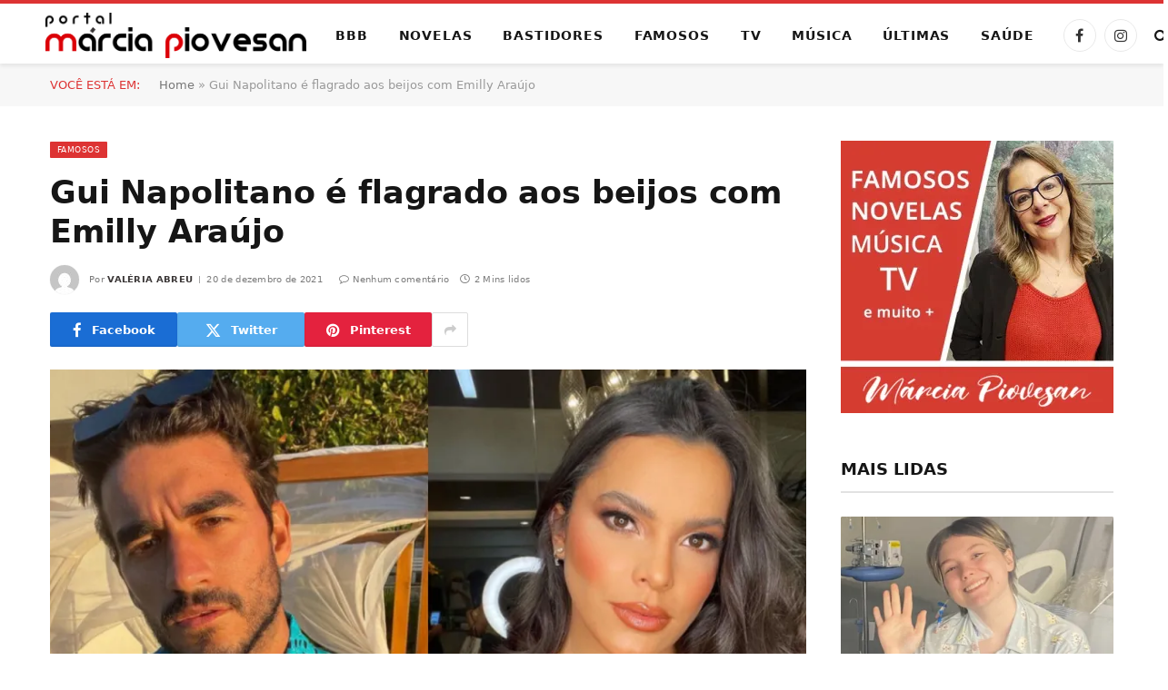

--- FILE ---
content_type: text/html; charset=UTF-8
request_url: https://www.marciapiovesan.com.br/famosos/gui-napolitano-e-flagrado-aos-beijos-com-emilly-araujo.phtml
body_size: 37978
content:
<!DOCTYPE html><html lang="pt-BR" class="s-light site-s-light"><head><script data-no-optimize="1">var litespeed_docref=sessionStorage.getItem("litespeed_docref");litespeed_docref&&(Object.defineProperty(document,"referrer",{get:function(){return litespeed_docref}}),sessionStorage.removeItem("litespeed_docref"));</script> <meta charset="UTF-8" /><meta name="viewport" content="width=device-width, initial-scale=1" /><meta name='robots' content='index, follow, max-image-preview:large, max-snippet:-1, max-video-preview:-1' /><title>Gui Napolitano é flagrado aos beijos com Emilly Araújo</title><link rel="preload" as="image" imagesrcset="https://i0.wp.com/www.marciapiovesan.com.br/wp-content/uploads/2021/12/gui-napolitano-e-emilly-araujo1.jpg?w=1280&amp;ssl=1 1280w, https://i0.wp.com/www.marciapiovesan.com.br/wp-content/uploads/2021/12/gui-napolitano-e-emilly-araujo1.jpg?resize=1024%2C576&amp;ssl=1 1024w" imagesizes="(max-width: 768px) 100vw, 768px" /><link rel="preload" as="font" href="https://www.marciapiovesan.com.br/core/views/08ed12688b/css/icons/fonts/ts-icons.woff2?v3.2" type="font/woff2" crossorigin="anonymous" /><meta name="description" content="Ex&#039;BBB&#039;s Gui Napolitano e Emilly Araújo aparecem em momento quente após festa de Carlinhos Maia, &quot;Natal da Vila&#039;" /><link rel="canonical" href="https://www.marciapiovesan.com.br/famosos/gui-napolitano-e-flagrado-aos-beijos-com-emilly-araujo.phtml" /><meta property="og:locale" content="pt_BR" /><meta property="og:type" content="article" /><meta property="og:title" content="Gui Napolitano é flagrado aos beijos com Emilly Araújo" /><meta property="og:description" content="Ex&#039;BBB&#039;s Gui Napolitano e Emilly Araújo aparecem em momento quente após festa de Carlinhos Maia, &quot;Natal da Vila&#039;" /><meta property="og:url" content="https://www.marciapiovesan.com.br/famosos/gui-napolitano-e-flagrado-aos-beijos-com-emilly-araujo.phtml" /><meta property="og:site_name" content="Márcia Piovesan" /><meta property="article:publisher" content="https://www.facebook.com/portalmarciapiovesan/" /><meta property="article:published_time" content="2021-12-21T01:13:22+00:00" /><meta property="og:image" content="https://www.marciapiovesan.com.br/storage/2021/12/gui-napolitano-e-emilly-araujo1.jpg" /><meta property="og:image:width" content="1280" /><meta property="og:image:height" content="720" /><meta property="og:image:type" content="image/jpeg" /><meta name="author" content="Valéria Abreu" /><meta name="twitter:card" content="summary_large_image" /><meta name="twitter:label1" content="Escrito por" /><meta name="twitter:data1" content="Valéria Abreu" /><meta name="twitter:label2" content="Est. tempo de leitura" /><meta name="twitter:data2" content="2 minutos" /> <script type="application/ld+json" class="yoast-schema-graph">{"@context":"https://schema.org","@graph":[{"@type":"NewsArticle","@id":"https://www.marciapiovesan.com.br/famosos/gui-napolitano-e-flagrado-aos-beijos-com-emilly-araujo.phtml#article","isPartOf":{"@id":"https://www.marciapiovesan.com.br/famosos/gui-napolitano-e-flagrado-aos-beijos-com-emilly-araujo.phtml"},"author":{"name":"Valéria Abreu","@id":"https://www.marciapiovesan.com.br/#/schema/person/7673357723a95b888a5bf9b05963773b"},"headline":"Gui Napolitano é flagrado aos beijos com Emilly Araújo","datePublished":"2021-12-21T01:13:22+00:00","mainEntityOfPage":{"@id":"https://www.marciapiovesan.com.br/famosos/gui-napolitano-e-flagrado-aos-beijos-com-emilly-araujo.phtml"},"wordCount":311,"publisher":{"@id":"https://www.marciapiovesan.com.br/#organization"},"image":{"@id":"https://www.marciapiovesan.com.br/famosos/gui-napolitano-e-flagrado-aos-beijos-com-emilly-araujo.phtml#primaryimage"},"thumbnailUrl":"https://i0.wp.com/www.marciapiovesan.com.br/wp-content/uploads/2021/12/gui-napolitano-e-emilly-araujo1.jpg?fit=1280%2C720&ssl=1","keywords":["beijos","Carlinhos Maia","emilly araujo","Flay","gui napolitano","Natal da Vila"],"articleSection":["Famosos"],"inLanguage":"pt-BR","copyrightYear":"2021","copyrightHolder":{"@id":"https://www.marciapiovesan.com.br/#organization"}},{"@type":"WebPage","@id":"https://www.marciapiovesan.com.br/famosos/gui-napolitano-e-flagrado-aos-beijos-com-emilly-araujo.phtml","url":"https://www.marciapiovesan.com.br/famosos/gui-napolitano-e-flagrado-aos-beijos-com-emilly-araujo.phtml","name":"Gui Napolitano é flagrado aos beijos com Emilly Araújo","isPartOf":{"@id":"https://www.marciapiovesan.com.br/#website"},"primaryImageOfPage":{"@id":"https://www.marciapiovesan.com.br/famosos/gui-napolitano-e-flagrado-aos-beijos-com-emilly-araujo.phtml#primaryimage"},"image":{"@id":"https://www.marciapiovesan.com.br/famosos/gui-napolitano-e-flagrado-aos-beijos-com-emilly-araujo.phtml#primaryimage"},"thumbnailUrl":"https://i0.wp.com/www.marciapiovesan.com.br/wp-content/uploads/2021/12/gui-napolitano-e-emilly-araujo1.jpg?fit=1280%2C720&ssl=1","datePublished":"2021-12-21T01:13:22+00:00","description":"Ex'BBB's Gui Napolitano e Emilly Araújo aparecem em momento quente após festa de Carlinhos Maia, \"Natal da Vila'","breadcrumb":{"@id":"https://www.marciapiovesan.com.br/famosos/gui-napolitano-e-flagrado-aos-beijos-com-emilly-araujo.phtml#breadcrumb"},"inLanguage":"pt-BR","potentialAction":[{"@type":"ReadAction","target":["https://www.marciapiovesan.com.br/famosos/gui-napolitano-e-flagrado-aos-beijos-com-emilly-araujo.phtml"]}]},{"@type":"ImageObject","inLanguage":"pt-BR","@id":"https://www.marciapiovesan.com.br/famosos/gui-napolitano-e-flagrado-aos-beijos-com-emilly-araujo.phtml#primaryimage","url":"https://i0.wp.com/www.marciapiovesan.com.br/wp-content/uploads/2021/12/gui-napolitano-e-emilly-araujo1.jpg?fit=1280%2C720&ssl=1","contentUrl":"https://i0.wp.com/www.marciapiovesan.com.br/wp-content/uploads/2021/12/gui-napolitano-e-emilly-araujo1.jpg?fit=1280%2C720&ssl=1","width":1280,"height":720,"caption":"Gui Napolitano e Emilly Araújo. Reprodução/ Instagram"},{"@type":"BreadcrumbList","@id":"https://www.marciapiovesan.com.br/famosos/gui-napolitano-e-flagrado-aos-beijos-com-emilly-araujo.phtml#breadcrumb","itemListElement":[{"@type":"ListItem","position":1,"name":"Home","item":"https://www.marciapiovesan.com.br/"},{"@type":"ListItem","position":2,"name":"Gui Napolitano é flagrado aos beijos com Emilly Araújo"}]},{"@type":"WebSite","@id":"https://www.marciapiovesan.com.br/#website","url":"https://www.marciapiovesan.com.br/","name":"Márcia Piovesan","description":"O site oficial da comentarista de Novelas, TV e bastidores mais querida do Brasil, Márcia Piovesan.","publisher":{"@id":"https://www.marciapiovesan.com.br/#organization"},"alternateName":"Portal Márcia Piovesan","potentialAction":[{"@type":"SearchAction","target":{"@type":"EntryPoint","urlTemplate":"https://www.marciapiovesan.com.br/?s={search_term_string}"},"query-input":{"@type":"PropertyValueSpecification","valueRequired":true,"valueName":"search_term_string"}}],"inLanguage":"pt-BR"},{"@type":"Organization","@id":"https://www.marciapiovesan.com.br/#organization","name":"Márcia Piovesan","url":"https://www.marciapiovesan.com.br/","logo":{"@type":"ImageObject","inLanguage":"pt-BR","@id":"https://www.marciapiovesan.com.br/#/schema/logo/image/","url":"https://www.marciapiovesan.com.br/storage/2025/11/Cópia-de-LOGO-PORTAL-MARCIA-PIOVESAN-HORIZONTAL-scaled.png","contentUrl":"https://www.marciapiovesan.com.br/storage/2025/11/Cópia-de-LOGO-PORTAL-MARCIA-PIOVESAN-HORIZONTAL-scaled.png","width":2560,"height":446,"caption":"Márcia Piovesan"},"image":{"@id":"https://www.marciapiovesan.com.br/#/schema/logo/image/"},"sameAs":["https://www.facebook.com/portalmarciapiovesan/","https://www.instagram.com/portalmarciapiovesan/"],"publishingPrinciples":"https://www.marciapiovesan.com.br/politica-de-privacidade"},{"@type":"Person","@id":"https://www.marciapiovesan.com.br/#/schema/person/7673357723a95b888a5bf9b05963773b","name":"Valéria Abreu","image":{"@type":"ImageObject","inLanguage":"pt-BR","@id":"https://www.marciapiovesan.com.br/#/schema/person/image/","url":"https://www.marciapiovesan.com.br/core/cache/ls/avatar/5670b56213e4cbb84dfae4a96f2639ed.jpg?rnd=69643","contentUrl":"https://www.marciapiovesan.com.br/core/cache/ls/avatar/5670b56213e4cbb84dfae4a96f2639ed.jpg?rnd=69643","caption":"Valéria Abreu"},"description":"VALÉRIA ABREU é jornalista e tem 25 anos. Formada pela Universidade São Judas, escreve há mais de quatro anos sobre celebridades e televisão.","url":"https://www.marciapiovesan.com.br/writer/vabreu"}]}</script> <link rel='dns-prefetch' href='//www.googletagmanager.com' /><link rel='dns-prefetch' href='//stats.wp.com' /><link rel='dns-prefetch' href='//fonts.googleapis.com' /><link rel='dns-prefetch' href='//fundingchoicesmessages.google.com' /><link rel='preconnect' href='//i0.wp.com' /><link rel='preconnect' href='//c0.wp.com' /><link rel="alternate" type="application/rss+xml" title="Feed para Márcia Piovesan &raquo;" href="https://www.marciapiovesan.com.br/feed" /><link rel="alternate" type="application/rss+xml" title="Feed de comentários para Márcia Piovesan &raquo;" href="https://www.marciapiovesan.com.br/comments/feed" /><link rel="alternate" title="oEmbed (JSON)" type="application/json+oembed" href="https://www.marciapiovesan.com.br/wp-json/oembed/1.0/embed?url=https%3A%2F%2Fwww.marciapiovesan.com.br%2Ffamosos%2Fgui-napolitano-e-flagrado-aos-beijos-com-emilly-araujo.phtml" /><link rel="alternate" title="oEmbed (XML)" type="text/xml+oembed" href="https://www.marciapiovesan.com.br/wp-json/oembed/1.0/embed?url=https%3A%2F%2Fwww.marciapiovesan.com.br%2Ffamosos%2Fgui-napolitano-e-flagrado-aos-beijos-com-emilly-araujo.phtml&#038;format=xml" /><style id='wp-img-auto-sizes-contain-inline-css' type='text/css'>img:is([sizes=auto i],[sizes^="auto," i]){contain-intrinsic-size:3000px 1500px}
/*# sourceURL=wp-img-auto-sizes-contain-inline-css */</style><link data-optimized="2" rel="stylesheet" href="https://www.marciapiovesan.com.br/core/cache/ls/css/48a8fc3cf1b4580cbb897ab539ea3dbd.css?rnd=69643" /><link rel='stylesheet' id='wp-block-library-css' href='https://c0.wp.com/c/6.9/wp-includes/css/dist/block-library/style.min.css' type='text/css' media='all' /><style id='wp-block-heading-inline-css' type='text/css'>h1:where(.wp-block-heading).has-background,h2:where(.wp-block-heading).has-background,h3:where(.wp-block-heading).has-background,h4:where(.wp-block-heading).has-background,h5:where(.wp-block-heading).has-background,h6:where(.wp-block-heading).has-background{padding:1.25em 2.375em}h1.has-text-align-left[style*=writing-mode]:where([style*=vertical-lr]),h1.has-text-align-right[style*=writing-mode]:where([style*=vertical-rl]),h2.has-text-align-left[style*=writing-mode]:where([style*=vertical-lr]),h2.has-text-align-right[style*=writing-mode]:where([style*=vertical-rl]),h3.has-text-align-left[style*=writing-mode]:where([style*=vertical-lr]),h3.has-text-align-right[style*=writing-mode]:where([style*=vertical-rl]),h4.has-text-align-left[style*=writing-mode]:where([style*=vertical-lr]),h4.has-text-align-right[style*=writing-mode]:where([style*=vertical-rl]),h5.has-text-align-left[style*=writing-mode]:where([style*=vertical-lr]),h5.has-text-align-right[style*=writing-mode]:where([style*=vertical-rl]),h6.has-text-align-left[style*=writing-mode]:where([style*=vertical-lr]),h6.has-text-align-right[style*=writing-mode]:where([style*=vertical-rl]){rotate:180deg}
/*# sourceURL=https://c0.wp.com/c/6.9/wp-includes/blocks/heading/style.min.css */</style><style id='wp-block-image-inline-css' type='text/css'>.wp-block-image>a,.wp-block-image>figure>a{display:inline-block}.wp-block-image img{box-sizing:border-box;height:auto;max-width:100%;vertical-align:bottom}@media not (prefers-reduced-motion){.wp-block-image img.hide{visibility:hidden}.wp-block-image img.show{animation:show-content-image .4s}}.wp-block-image[style*=border-radius] img,.wp-block-image[style*=border-radius]>a{border-radius:inherit}.wp-block-image.has-custom-border img{box-sizing:border-box}.wp-block-image.aligncenter{text-align:center}.wp-block-image.alignfull>a,.wp-block-image.alignwide>a{width:100%}.wp-block-image.alignfull img,.wp-block-image.alignwide img{height:auto;width:100%}.wp-block-image .aligncenter,.wp-block-image .alignleft,.wp-block-image .alignright,.wp-block-image.aligncenter,.wp-block-image.alignleft,.wp-block-image.alignright{display:table}.wp-block-image .aligncenter>figcaption,.wp-block-image .alignleft>figcaption,.wp-block-image .alignright>figcaption,.wp-block-image.aligncenter>figcaption,.wp-block-image.alignleft>figcaption,.wp-block-image.alignright>figcaption{caption-side:bottom;display:table-caption}.wp-block-image .alignleft{float:left;margin:.5em 1em .5em 0}.wp-block-image .alignright{float:right;margin:.5em 0 .5em 1em}.wp-block-image .aligncenter{margin-left:auto;margin-right:auto}.wp-block-image :where(figcaption){margin-bottom:1em;margin-top:.5em}.wp-block-image.is-style-circle-mask img{border-radius:9999px}@supports ((-webkit-mask-image:none) or (mask-image:none)) or (-webkit-mask-image:none){.wp-block-image.is-style-circle-mask img{border-radius:0;-webkit-mask-image:url('data:image/svg+xml;utf8,<svg viewBox="0 0 100 100" xmlns="http://www.w3.org/2000/svg"><circle cx="50" cy="50" r="50"/></svg>');mask-image:url('data:image/svg+xml;utf8,<svg viewBox="0 0 100 100" xmlns="http://www.w3.org/2000/svg"><circle cx="50" cy="50" r="50"/></svg>');mask-mode:alpha;-webkit-mask-position:center;mask-position:center;-webkit-mask-repeat:no-repeat;mask-repeat:no-repeat;-webkit-mask-size:contain;mask-size:contain}}:root :where(.wp-block-image.is-style-rounded img,.wp-block-image .is-style-rounded img){border-radius:9999px}.wp-block-image figure{margin:0}.wp-lightbox-container{display:flex;flex-direction:column;position:relative}.wp-lightbox-container img{cursor:zoom-in}.wp-lightbox-container img:hover+button{opacity:1}.wp-lightbox-container button{align-items:center;backdrop-filter:blur(16px) saturate(180%);background-color:#5a5a5a40;border:none;border-radius:4px;cursor:zoom-in;display:flex;height:20px;justify-content:center;opacity:0;padding:0;position:absolute;right:16px;text-align:center;top:16px;width:20px;z-index:100}@media not (prefers-reduced-motion){.wp-lightbox-container button{transition:opacity .2s ease}}.wp-lightbox-container button:focus-visible{outline:3px auto #5a5a5a40;outline:3px auto -webkit-focus-ring-color;outline-offset:3px}.wp-lightbox-container button:hover{cursor:pointer;opacity:1}.wp-lightbox-container button:focus{opacity:1}.wp-lightbox-container button:focus,.wp-lightbox-container button:hover,.wp-lightbox-container button:not(:hover):not(:active):not(.has-background){background-color:#5a5a5a40;border:none}.wp-lightbox-overlay{box-sizing:border-box;cursor:zoom-out;height:100vh;left:0;overflow:hidden;position:fixed;top:0;visibility:hidden;width:100%;z-index:100000}.wp-lightbox-overlay .close-button{align-items:center;cursor:pointer;display:flex;justify-content:center;min-height:40px;min-width:40px;padding:0;position:absolute;right:calc(env(safe-area-inset-right) + 16px);top:calc(env(safe-area-inset-top) + 16px);z-index:5000000}.wp-lightbox-overlay .close-button:focus,.wp-lightbox-overlay .close-button:hover,.wp-lightbox-overlay .close-button:not(:hover):not(:active):not(.has-background){background:none;border:none}.wp-lightbox-overlay .lightbox-image-container{height:var(--wp--lightbox-container-height);left:50%;overflow:hidden;position:absolute;top:50%;transform:translate(-50%,-50%);transform-origin:top left;width:var(--wp--lightbox-container-width);z-index:9999999999}.wp-lightbox-overlay .wp-block-image{align-items:center;box-sizing:border-box;display:flex;height:100%;justify-content:center;margin:0;position:relative;transform-origin:0 0;width:100%;z-index:3000000}.wp-lightbox-overlay .wp-block-image img{height:var(--wp--lightbox-image-height);min-height:var(--wp--lightbox-image-height);min-width:var(--wp--lightbox-image-width);width:var(--wp--lightbox-image-width)}.wp-lightbox-overlay .wp-block-image figcaption{display:none}.wp-lightbox-overlay button{background:none;border:none}.wp-lightbox-overlay .scrim{background-color:#fff;height:100%;opacity:.9;position:absolute;width:100%;z-index:2000000}.wp-lightbox-overlay.active{visibility:visible}@media not (prefers-reduced-motion){.wp-lightbox-overlay.active{animation:turn-on-visibility .25s both}.wp-lightbox-overlay.active img{animation:turn-on-visibility .35s both}.wp-lightbox-overlay.show-closing-animation:not(.active){animation:turn-off-visibility .35s both}.wp-lightbox-overlay.show-closing-animation:not(.active) img{animation:turn-off-visibility .25s both}.wp-lightbox-overlay.zoom.active{animation:none;opacity:1;visibility:visible}.wp-lightbox-overlay.zoom.active .lightbox-image-container{animation:lightbox-zoom-in .4s}.wp-lightbox-overlay.zoom.active .lightbox-image-container img{animation:none}.wp-lightbox-overlay.zoom.active .scrim{animation:turn-on-visibility .4s forwards}.wp-lightbox-overlay.zoom.show-closing-animation:not(.active){animation:none}.wp-lightbox-overlay.zoom.show-closing-animation:not(.active) .lightbox-image-container{animation:lightbox-zoom-out .4s}.wp-lightbox-overlay.zoom.show-closing-animation:not(.active) .lightbox-image-container img{animation:none}.wp-lightbox-overlay.zoom.show-closing-animation:not(.active) .scrim{animation:turn-off-visibility .4s forwards}}@keyframes show-content-image{0%{visibility:hidden}99%{visibility:hidden}to{visibility:visible}}@keyframes turn-on-visibility{0%{opacity:0}to{opacity:1}}@keyframes turn-off-visibility{0%{opacity:1;visibility:visible}99%{opacity:0;visibility:visible}to{opacity:0;visibility:hidden}}@keyframes lightbox-zoom-in{0%{transform:translate(calc((-100vw + var(--wp--lightbox-scrollbar-width))/2 + var(--wp--lightbox-initial-left-position)),calc(-50vh + var(--wp--lightbox-initial-top-position))) scale(var(--wp--lightbox-scale))}to{transform:translate(-50%,-50%) scale(1)}}@keyframes lightbox-zoom-out{0%{transform:translate(-50%,-50%) scale(1);visibility:visible}99%{visibility:visible}to{transform:translate(calc((-100vw + var(--wp--lightbox-scrollbar-width))/2 + var(--wp--lightbox-initial-left-position)),calc(-50vh + var(--wp--lightbox-initial-top-position))) scale(var(--wp--lightbox-scale));visibility:hidden}}
/*# sourceURL=https://c0.wp.com/c/6.9/wp-includes/blocks/image/style.min.css */</style><style id='wp-block-paragraph-inline-css' type='text/css'>.is-small-text{font-size:.875em}.is-regular-text{font-size:1em}.is-large-text{font-size:2.25em}.is-larger-text{font-size:3em}.has-drop-cap:not(:focus):first-letter{float:left;font-size:8.4em;font-style:normal;font-weight:100;line-height:.68;margin:.05em .1em 0 0;text-transform:uppercase}body.rtl .has-drop-cap:not(:focus):first-letter{float:none;margin-left:.1em}p.has-drop-cap.has-background{overflow:hidden}:root :where(p.has-background){padding:1.25em 2.375em}:where(p.has-text-color:not(.has-link-color)) a{color:inherit}p.has-text-align-left[style*="writing-mode:vertical-lr"],p.has-text-align-right[style*="writing-mode:vertical-rl"]{rotate:180deg}
/*# sourceURL=https://c0.wp.com/c/6.9/wp-includes/blocks/paragraph/style.min.css */</style><style id='global-styles-inline-css' type='text/css'>:root{--wp--preset--aspect-ratio--square: 1;--wp--preset--aspect-ratio--4-3: 4/3;--wp--preset--aspect-ratio--3-4: 3/4;--wp--preset--aspect-ratio--3-2: 3/2;--wp--preset--aspect-ratio--2-3: 2/3;--wp--preset--aspect-ratio--16-9: 16/9;--wp--preset--aspect-ratio--9-16: 9/16;--wp--preset--color--black: #000000;--wp--preset--color--cyan-bluish-gray: #abb8c3;--wp--preset--color--white: #ffffff;--wp--preset--color--pale-pink: #f78da7;--wp--preset--color--vivid-red: #cf2e2e;--wp--preset--color--luminous-vivid-orange: #ff6900;--wp--preset--color--luminous-vivid-amber: #fcb900;--wp--preset--color--light-green-cyan: #7bdcb5;--wp--preset--color--vivid-green-cyan: #00d084;--wp--preset--color--pale-cyan-blue: #8ed1fc;--wp--preset--color--vivid-cyan-blue: #0693e3;--wp--preset--color--vivid-purple: #9b51e0;--wp--preset--gradient--vivid-cyan-blue-to-vivid-purple: linear-gradient(135deg,rgb(6,147,227) 0%,rgb(155,81,224) 100%);--wp--preset--gradient--light-green-cyan-to-vivid-green-cyan: linear-gradient(135deg,rgb(122,220,180) 0%,rgb(0,208,130) 100%);--wp--preset--gradient--luminous-vivid-amber-to-luminous-vivid-orange: linear-gradient(135deg,rgb(252,185,0) 0%,rgb(255,105,0) 100%);--wp--preset--gradient--luminous-vivid-orange-to-vivid-red: linear-gradient(135deg,rgb(255,105,0) 0%,rgb(207,46,46) 100%);--wp--preset--gradient--very-light-gray-to-cyan-bluish-gray: linear-gradient(135deg,rgb(238,238,238) 0%,rgb(169,184,195) 100%);--wp--preset--gradient--cool-to-warm-spectrum: linear-gradient(135deg,rgb(74,234,220) 0%,rgb(151,120,209) 20%,rgb(207,42,186) 40%,rgb(238,44,130) 60%,rgb(251,105,98) 80%,rgb(254,248,76) 100%);--wp--preset--gradient--blush-light-purple: linear-gradient(135deg,rgb(255,206,236) 0%,rgb(152,150,240) 100%);--wp--preset--gradient--blush-bordeaux: linear-gradient(135deg,rgb(254,205,165) 0%,rgb(254,45,45) 50%,rgb(107,0,62) 100%);--wp--preset--gradient--luminous-dusk: linear-gradient(135deg,rgb(255,203,112) 0%,rgb(199,81,192) 50%,rgb(65,88,208) 100%);--wp--preset--gradient--pale-ocean: linear-gradient(135deg,rgb(255,245,203) 0%,rgb(182,227,212) 50%,rgb(51,167,181) 100%);--wp--preset--gradient--electric-grass: linear-gradient(135deg,rgb(202,248,128) 0%,rgb(113,206,126) 100%);--wp--preset--gradient--midnight: linear-gradient(135deg,rgb(2,3,129) 0%,rgb(40,116,252) 100%);--wp--preset--font-size--small: 13px;--wp--preset--font-size--medium: 20px;--wp--preset--font-size--large: 36px;--wp--preset--font-size--x-large: 42px;--wp--preset--spacing--20: 0.44rem;--wp--preset--spacing--30: 0.67rem;--wp--preset--spacing--40: 1rem;--wp--preset--spacing--50: 1.5rem;--wp--preset--spacing--60: 2.25rem;--wp--preset--spacing--70: 3.38rem;--wp--preset--spacing--80: 5.06rem;--wp--preset--shadow--natural: 6px 6px 9px rgba(0, 0, 0, 0.2);--wp--preset--shadow--deep: 12px 12px 50px rgba(0, 0, 0, 0.4);--wp--preset--shadow--sharp: 6px 6px 0px rgba(0, 0, 0, 0.2);--wp--preset--shadow--outlined: 6px 6px 0px -3px rgb(255, 255, 255), 6px 6px rgb(0, 0, 0);--wp--preset--shadow--crisp: 6px 6px 0px rgb(0, 0, 0);}:where(.is-layout-flex){gap: 0.5em;}:where(.is-layout-grid){gap: 0.5em;}body .is-layout-flex{display: flex;}.is-layout-flex{flex-wrap: wrap;align-items: center;}.is-layout-flex > :is(*, div){margin: 0;}body .is-layout-grid{display: grid;}.is-layout-grid > :is(*, div){margin: 0;}:where(.wp-block-columns.is-layout-flex){gap: 2em;}:where(.wp-block-columns.is-layout-grid){gap: 2em;}:where(.wp-block-post-template.is-layout-flex){gap: 1.25em;}:where(.wp-block-post-template.is-layout-grid){gap: 1.25em;}.has-black-color{color: var(--wp--preset--color--black) !important;}.has-cyan-bluish-gray-color{color: var(--wp--preset--color--cyan-bluish-gray) !important;}.has-white-color{color: var(--wp--preset--color--white) !important;}.has-pale-pink-color{color: var(--wp--preset--color--pale-pink) !important;}.has-vivid-red-color{color: var(--wp--preset--color--vivid-red) !important;}.has-luminous-vivid-orange-color{color: var(--wp--preset--color--luminous-vivid-orange) !important;}.has-luminous-vivid-amber-color{color: var(--wp--preset--color--luminous-vivid-amber) !important;}.has-light-green-cyan-color{color: var(--wp--preset--color--light-green-cyan) !important;}.has-vivid-green-cyan-color{color: var(--wp--preset--color--vivid-green-cyan) !important;}.has-pale-cyan-blue-color{color: var(--wp--preset--color--pale-cyan-blue) !important;}.has-vivid-cyan-blue-color{color: var(--wp--preset--color--vivid-cyan-blue) !important;}.has-vivid-purple-color{color: var(--wp--preset--color--vivid-purple) !important;}.has-black-background-color{background-color: var(--wp--preset--color--black) !important;}.has-cyan-bluish-gray-background-color{background-color: var(--wp--preset--color--cyan-bluish-gray) !important;}.has-white-background-color{background-color: var(--wp--preset--color--white) !important;}.has-pale-pink-background-color{background-color: var(--wp--preset--color--pale-pink) !important;}.has-vivid-red-background-color{background-color: var(--wp--preset--color--vivid-red) !important;}.has-luminous-vivid-orange-background-color{background-color: var(--wp--preset--color--luminous-vivid-orange) !important;}.has-luminous-vivid-amber-background-color{background-color: var(--wp--preset--color--luminous-vivid-amber) !important;}.has-light-green-cyan-background-color{background-color: var(--wp--preset--color--light-green-cyan) !important;}.has-vivid-green-cyan-background-color{background-color: var(--wp--preset--color--vivid-green-cyan) !important;}.has-pale-cyan-blue-background-color{background-color: var(--wp--preset--color--pale-cyan-blue) !important;}.has-vivid-cyan-blue-background-color{background-color: var(--wp--preset--color--vivid-cyan-blue) !important;}.has-vivid-purple-background-color{background-color: var(--wp--preset--color--vivid-purple) !important;}.has-black-border-color{border-color: var(--wp--preset--color--black) !important;}.has-cyan-bluish-gray-border-color{border-color: var(--wp--preset--color--cyan-bluish-gray) !important;}.has-white-border-color{border-color: var(--wp--preset--color--white) !important;}.has-pale-pink-border-color{border-color: var(--wp--preset--color--pale-pink) !important;}.has-vivid-red-border-color{border-color: var(--wp--preset--color--vivid-red) !important;}.has-luminous-vivid-orange-border-color{border-color: var(--wp--preset--color--luminous-vivid-orange) !important;}.has-luminous-vivid-amber-border-color{border-color: var(--wp--preset--color--luminous-vivid-amber) !important;}.has-light-green-cyan-border-color{border-color: var(--wp--preset--color--light-green-cyan) !important;}.has-vivid-green-cyan-border-color{border-color: var(--wp--preset--color--vivid-green-cyan) !important;}.has-pale-cyan-blue-border-color{border-color: var(--wp--preset--color--pale-cyan-blue) !important;}.has-vivid-cyan-blue-border-color{border-color: var(--wp--preset--color--vivid-cyan-blue) !important;}.has-vivid-purple-border-color{border-color: var(--wp--preset--color--vivid-purple) !important;}.has-vivid-cyan-blue-to-vivid-purple-gradient-background{background: var(--wp--preset--gradient--vivid-cyan-blue-to-vivid-purple) !important;}.has-light-green-cyan-to-vivid-green-cyan-gradient-background{background: var(--wp--preset--gradient--light-green-cyan-to-vivid-green-cyan) !important;}.has-luminous-vivid-amber-to-luminous-vivid-orange-gradient-background{background: var(--wp--preset--gradient--luminous-vivid-amber-to-luminous-vivid-orange) !important;}.has-luminous-vivid-orange-to-vivid-red-gradient-background{background: var(--wp--preset--gradient--luminous-vivid-orange-to-vivid-red) !important;}.has-very-light-gray-to-cyan-bluish-gray-gradient-background{background: var(--wp--preset--gradient--very-light-gray-to-cyan-bluish-gray) !important;}.has-cool-to-warm-spectrum-gradient-background{background: var(--wp--preset--gradient--cool-to-warm-spectrum) !important;}.has-blush-light-purple-gradient-background{background: var(--wp--preset--gradient--blush-light-purple) !important;}.has-blush-bordeaux-gradient-background{background: var(--wp--preset--gradient--blush-bordeaux) !important;}.has-luminous-dusk-gradient-background{background: var(--wp--preset--gradient--luminous-dusk) !important;}.has-pale-ocean-gradient-background{background: var(--wp--preset--gradient--pale-ocean) !important;}.has-electric-grass-gradient-background{background: var(--wp--preset--gradient--electric-grass) !important;}.has-midnight-gradient-background{background: var(--wp--preset--gradient--midnight) !important;}.has-small-font-size{font-size: var(--wp--preset--font-size--small) !important;}.has-medium-font-size{font-size: var(--wp--preset--font-size--medium) !important;}.has-large-font-size{font-size: var(--wp--preset--font-size--large) !important;}.has-x-large-font-size{font-size: var(--wp--preset--font-size--x-large) !important;}
/*# sourceURL=global-styles-inline-css */</style><style id='classic-theme-styles-inline-css' type='text/css'>/*! This file is auto-generated */
.wp-block-button__link{color:#fff;background-color:#32373c;border-radius:9999px;box-shadow:none;text-decoration:none;padding:calc(.667em + 2px) calc(1.333em + 2px);font-size:1.125em}.wp-block-file__button{background:#32373c;color:#fff;text-decoration:none}
/*# sourceURL=/wp-includes/css/classic-themes.min.css */</style><style id='mdp-speaker-inline-css' type='text/css'>.mdp-speaker-wrapper {
	            --mdp-speaker-player-padding: 0px 0px 0px 0px;
	            --mdp-speaker-player-margin: 20px 20px 20px 0px;
	            --mdp-speaker-player-radius: 20px 20px 20px 20px;
	            --mdp-speaker-player-color: rgba(230, 0, 3, 0.09);
	            --mdp-speaker-player-thumbnail-height: 250px;
	            --mdp-speaker-player-color-controls: rgba(230, 0, 3, 1);
	            --mdp-speaker-player-color-controls-hover: rgba(255, 255, 255, 1);
	            --mdp-speaker-player-color-text: rgba(176, 60, 62, 1);
	            --mdp-speaker-player-icon-size: 16px;
	            --mdp-speaker-player-font-size: 12px;
	            --mdp-speaker-player-wave-color: rgba(230, 0, 3, 0.5);
	            --mdp-speaker-player-progress-color: rgba(230, 0, 3, 1);
	            --mdp-speaker-row-gap: 20px;
	        }
        
/*# sourceURL=mdp-speaker-inline-css */</style><style id='smartmag-core-inline-css' type='text/css'>:root { --c-main: #dd3333;
--c-main-rgb: 221,51,51;
--text-font: "Aleo", system-ui, -apple-system, "Segoe UI", Arial, sans-serif;
--body-font: "Aleo", system-ui, -apple-system, "Segoe UI", Arial, sans-serif;
--ui-font: "Inter", system-ui, -apple-system, "Segoe UI", Arial, sans-serif;
--title-font: "Inter", system-ui, -apple-system, "Segoe UI", Arial, sans-serif;
--h-font: "Inter", system-ui, -apple-system, "Segoe UI", Arial, sans-serif;
--title-font: var(--body-font);
--main-width: 1170px;
--c-post-meta: #7a7a7a;
--p-title-space: 8px;
--excerpt-mt: 10px;
--c-excerpts: #3a3636;
--excerpt-size: 13px; }
:root { --sidebar-width: 300px; }
.ts-row, .has-el-gap { --sidebar-c-width: calc(var(--sidebar-width) + var(--grid-gutter-h) + var(--sidebar-c-pad)); }
:root { --sidebar-pad: 20px; --sidebar-sep-pad: 20px; }
.smart-head-main { --c-shadow: rgba(0,0,0,0.07); }
.smart-head-main .smart-head-mid { --head-h: 70px; border-top-width: 4px; border-top-color: var(--c-main); }
.navigation-main .menu > li > a { font-size: 14px; font-weight: bold; letter-spacing: .06em; }
.navigation-main .menu > li li a { font-weight: 500; }
.smart-head-mobile .smart-head-mid { border-top-width: 4px; border-top-color: var(--c-main); }
.smart-head-main .spc-social { --spc-social-fs: 16px; --spc-social-size: 36px; }
.smart-head-main .logo-is-image { padding-left: 20px; }
.post-meta .meta-item, .post-meta .text-in { font-size: 10px; font-weight: 500; text-transform: initial; letter-spacing: 0.03em; }
.post-meta .text-in, .post-meta .post-cat > a { font-size: 10px; }
.post-meta .post-cat > a { font-weight: 600; text-transform: uppercase; letter-spacing: 0.05em; }
.post-meta .post-author > a { font-weight: bold; text-transform: uppercase; }
.s-light .block-wrap.s-dark { --c-post-meta: var(--c-contrast-450); }
.s-dark, .s-light .block-wrap.s-dark { --c-post-meta: #ffffff; }
.post-meta .post-author > a { color: #3a3636; }
.s-dark .post-meta .post-author > a { color: #ffffff; }
.post-meta { --p-meta-sep: "\7c"; --p-meta-sep-pad: 6px; }
.post-meta .meta-item:before { transform: scale(0.75); }
.l-post { --media-radius: 1px; }
.l-post .excerpt { font-family: var(--ui-font); }
.cat-labels .category { font-family: var(--ui-font); font-size: 9px; line-height: 2; letter-spacing: 0.05em; }
.block-head-b .heading { font-size: 18px; font-weight: bold; text-transform: uppercase; }
.block-head-b { --space-below: 15px; }
.block-head-h .heading { font-weight: bold; }
.block-head-h { --border-weight: 2px; }
.s-dark .load-button { background-color: #707070; }
.load-button { border-color: #e8e8e8; padding-top: 13px; padding-bottom: 14px; width: 300px; }
.loop-grid .ratio-is-custom { padding-bottom: calc(100% / 1.55); }
.loop-grid-base .post-title { font-size: 17px; }
.loop-grid-sm .post-title { font-size: 15px; }
.has-nums-c .l-post .post-title:before,
.has-nums-c .l-post .content:before { font-size: 18px; font-weight: bold; }
.has-nums:not(.has-nums-c) { --num-color: var(--c-main); }
.has-nums-a .l-post .post-title:before,
.has-nums-b .l-post .content:before { content: counter(ts-loop) "."; }
.loop-small .post-title { font-size: 14px; font-weight: bold; }
@media (min-width: 941px) and (max-width: 1200px) { .ts-row, .has-el-gap { --sidebar-c-width: calc(var(--sidebar-width) + var(--grid-gutter-h) + var(--sidebar-c-pad)); }
.navigation-main .menu > li > a { font-size: calc(10px + (14px - 10px) * .7); } }


/*# sourceURL=smartmag-core-inline-css */</style> <script type="litespeed/javascript" data-src="https://c0.wp.com/c/6.9/wp-includes/js/jquery/jquery.min.js" id="jquery-core-js"></script> <script type="litespeed/javascript" data-src="https://c0.wp.com/c/6.9/wp-includes/js/jquery/jquery-migrate.min.js" id="jquery-migrate-js"></script> 
 <script type="litespeed/javascript" data-src="https://www.googletagmanager.com/gtag/js?id=G-RDWHPPBSY5" id="google_gtagjs-js"></script> <script id="google_gtagjs-js-after" type="litespeed/javascript">window.dataLayer=window.dataLayer||[];function gtag(){dataLayer.push(arguments)}
gtag("set","linker",{"domains":["www.marciapiovesan.com.br"]});gtag("js",new Date());gtag("set","developer_id.dZTNiMT",!0);gtag("config","G-RDWHPPBSY5");window._googlesitekit=window._googlesitekit||{};window._googlesitekit.throttledEvents=[];window._googlesitekit.gtagEvent=(name,data)=>{var key=JSON.stringify({name,data});if(!!window._googlesitekit.throttledEvents[key]){return}window._googlesitekit.throttledEvents[key]=!0;setTimeout(()=>{delete window._googlesitekit.throttledEvents[key]},5);gtag("event",name,{...data,event_source:"site-kit"})}</script> <link rel='shortlink' href='https://www.marciapiovesan.com.br/?p=85574' />
<style type="text/css">.mdp-speaker-wrapper br,
.mdp-speaker-box br {
  display: none !important;
  line-height: 0 !important;
  margin: 0 !important;
  padding: 0 !important;
}</style><style>img#wpstats{display:none}</style> <script type="litespeed/javascript">var BunyadSchemeKey='bunyad-scheme';(()=>{const d=document.documentElement;const c=d.classList;var scheme=localStorage.getItem(BunyadSchemeKey);if(scheme){d.dataset.origClass=c;scheme==='dark'?c.remove('s-light','site-s-light'):c.remove('s-dark','site-s-dark');c.add('site-s-'+scheme,'s-'+scheme)}})()</script> <meta name="google-adsense-platform-account" content="ca-host-pub-2644536267352236"><meta name="google-adsense-platform-domain" content="sitekit.withgoogle.com"> <script type="litespeed/javascript" data-src="https://pagead2.googlesyndication.com/pagead/js/adsbygoogle.js?client=ca-pub-8192361229001083"
     crossorigin="anonymous"></script> <script type="litespeed/javascript" data-src="https://go.nobeta.com.br/marciapiovesan"></script> <style>.e-con.e-parent:nth-of-type(n+4):not(.e-lazyloaded):not(.e-no-lazyload),
				.e-con.e-parent:nth-of-type(n+4):not(.e-lazyloaded):not(.e-no-lazyload) * {
					background-image: none !important;
				}
				@media screen and (max-height: 1024px) {
					.e-con.e-parent:nth-of-type(n+3):not(.e-lazyloaded):not(.e-no-lazyload),
					.e-con.e-parent:nth-of-type(n+3):not(.e-lazyloaded):not(.e-no-lazyload) * {
						background-image: none !important;
					}
				}
				@media screen and (max-height: 640px) {
					.e-con.e-parent:nth-of-type(n+2):not(.e-lazyloaded):not(.e-no-lazyload),
					.e-con.e-parent:nth-of-type(n+2):not(.e-lazyloaded):not(.e-no-lazyload) * {
						background-image: none !important;
					}
				}</style><link rel="amphtml" href="https://www.marciapiovesan.com.br/famosos/gui-napolitano-e-flagrado-aos-beijos-com-emilly-araujo.phtml/amp">
 <script type="litespeed/javascript" data-src="https://fundingchoicesmessages.google.com/i/pub-8192361229001083?ers=1"></script><script type="litespeed/javascript">(function(){function signalGooglefcPresent(){if(!window.frames.googlefcPresent){if(document.body){const iframe=document.createElement('iframe');iframe.style='width: 0; height: 0; border: none; z-index: -1000; left: -1000px; top: -1000px;';iframe.style.display='none';iframe.name='googlefcPresent';document.body.appendChild(iframe)}else{setTimeout(signalGooglefcPresent,0)}}}signalGooglefcPresent()})()</script>  <script type="litespeed/javascript">(function(){'use strict';function aa(a){var b=0;return function(){return b<a.length?{done:!1,value:a[b++]}:{done:!0}}}var ba=typeof Object.defineProperties=="function"?Object.defineProperty:function(a,b,c){if(a==Array.prototype||a==Object.prototype)return a;a[b]=c.value;return a};function ca(a){a=["object"==typeof globalThis&&globalThis,a,"object"==typeof window&&window,"object"==typeof self&&self,"object"==typeof global&&global];for(var b=0;b<a.length;++b){var c=a[b];if(c&&c.Math==Math)return c}throw Error("Cannot find global object");}var da=ca(this);function l(a,b){if(b)a:{var c=da;a=a.split(".");for(var d=0;d<a.length-1;d++){var e=a[d];if(!(e in c))break a;c=c[e]}a=a[a.length-1];d=c[a];b=b(d);b!=d&&b!=null&&ba(c,a,{configurable:!0,writable:!0,value:b})}}
function ea(a){return a.raw=a}function n(a){var b=typeof Symbol!="undefined"&&Symbol.iterator&&a[Symbol.iterator];if(b)return b.call(a);if(typeof a.length=="number")return{next:aa(a)};throw Error(String(a)+" is not an iterable or ArrayLike")}function fa(a){for(var b,c=[];!(b=a.next()).done;)c.push(b.value);return c}var ha=typeof Object.create=="function"?Object.create:function(a){function b(){}b.prototype=a;return new b},p;if(typeof Object.setPrototypeOf=="function")p=Object.setPrototypeOf;else{var q;a:{var ja={a:!0},ka={};try{ka.__proto__=ja;q=ka.a;break a}catch(a){}q=!1}p=q?function(a,b){a.__proto__=b;if(a.__proto__!==b)throw new TypeError(a+" is not extensible");return a}:null}var la=p;function t(a,b){a.prototype=ha(b.prototype);a.prototype.constructor=a;if(la)la(a,b);else for(var c in b)if(c!="prototype")if(Object.defineProperties){var d=Object.getOwnPropertyDescriptor(b,c);d&&Object.defineProperty(a,c,d)}else a[c]=b[c];a.A=b.prototype}function ma(){for(var a=Number(this),b=[],c=a;c<arguments.length;c++)b[c-a]=arguments[c];return b}l("Object.is",function(a){return a?a:function(b,c){return b===c?b!==0||1/b===1/c:b!==b&&c!==c}});l("Array.prototype.includes",function(a){return a?a:function(b,c){var d=this;d instanceof String&&(d=String(d));var e=d.length;c=c||0;for(c<0&&(c=Math.max(c+e,0));c<e;c++){var f=d[c];if(f===b||Object.is(f,b))return!0}return!1}});l("String.prototype.includes",function(a){return a?a:function(b,c){if(this==null)throw new TypeError("The 'this' value for String.prototype.includes must not be null or undefined");if(b instanceof RegExp)throw new TypeError("First argument to String.prototype.includes must not be a regular expression");return this.indexOf(b,c||0)!==-1}});l("Number.MAX_SAFE_INTEGER",function(){return 9007199254740991});l("Number.isFinite",function(a){return a?a:function(b){return typeof b!=="number"?!1:!isNaN(b)&&b!==Infinity&&b!==-Infinity}});l("Number.isInteger",function(a){return a?a:function(b){return Number.isFinite(b)?b===Math.floor(b):!1}});l("Number.isSafeInteger",function(a){return a?a:function(b){return Number.isInteger(b)&&Math.abs(b)<=Number.MAX_SAFE_INTEGER}});l("Math.trunc",function(a){return a?a:function(b){b=Number(b);if(isNaN(b)||b===Infinity||b===-Infinity||b===0)return b;var c=Math.floor(Math.abs(b));return b<0?-c:c}});var u=this||self;function v(a,b){a:{var c=["CLOSURE_FLAGS"];for(var d=u,e=0;e<c.length;e++)if(d=d[c[e]],d==null){c=null;break a}c=d}a=c&&c[a];return a!=null?a:b}function w(a){return a};function na(a){u.setTimeout(function(){throw a},0)};var oa=v(610401301,!1),pa=v(188588736,!0),qa=v(645172343,v(1,!0));var x,ra=u.navigator;x=ra?ra.userAgentData||null:null;function z(a){return oa?x?x.brands.some(function(b){return(b=b.brand)&&b.indexOf(a)!=-1}):!1:!1}function A(a){var b;a:{if(b=u.navigator)if(b=b.userAgent)break a;b=""}return b.indexOf(a)!=-1};function B(){return oa?!!x&&x.brands.length>0:!1}function C(){return B()?z("Chromium"):(A("Chrome")||A("CriOS"))&&!(B()?0:A("Edge"))||A("Silk")};var sa=B()?!1:A("Trident")||A("MSIE");!A("Android")||C();C();A("Safari")&&(C()||(B()?0:A("Coast"))||(B()?0:A("Opera"))||(B()?0:A("Edge"))||(B()?z("Microsoft Edge"):A("Edg/"))||B()&&z("Opera"));var ta={},D=null;var ua=typeof Uint8Array!=="undefined",va=!sa&&typeof btoa==="function";var wa;function E(){return typeof BigInt==="function"};var F=typeof Symbol==="function"&&typeof Symbol()==="symbol";function xa(a){return typeof Symbol==="function"&&typeof Symbol()==="symbol"?Symbol():a}var G=xa(),ya=xa("2ex");var za=F?function(a,b){a[G]|=b}:function(a,b){a.g!==void 0?a.g|=b:Object.defineProperties(a,{g:{value:b,configurable:!0,writable:!0,enumerable:!1}})},H=F?function(a){return a[G]|0}:function(a){return a.g|0},I=F?function(a){return a[G]}:function(a){return a.g},J=F?function(a,b){a[G]=b}:function(a,b){a.g!==void 0?a.g=b:Object.defineProperties(a,{g:{value:b,configurable:!0,writable:!0,enumerable:!1}})};function Aa(a,b){J(b,(a|0)&-14591)}function Ba(a,b){J(b,(a|34)&-14557)};var K={},Ca={};function Da(a){return!(!a||typeof a!=="object"||a.g!==Ca)}function Ea(a){return a!==null&&typeof a==="object"&&!Array.isArray(a)&&a.constructor===Object}function L(a,b,c){if(!Array.isArray(a)||a.length)return!1;var d=H(a);if(d&1)return!0;if(!(b&&(Array.isArray(b)?b.includes(c):b.has(c))))return!1;J(a,d|1);return!0};var M=0,N=0;function Fa(a){var b=a>>>0;M=b;N=(a-b)/4294967296>>>0}function Ga(a){if(a<0){Fa(-a);var b=n(Ha(M,N));a=b.next().value;b=b.next().value;M=a>>>0;N=b>>>0}else Fa(a)}function Ia(a,b){b>>>=0;a>>>=0;if(b<=2097151)var c=""+(4294967296*b+a);else E()?c=""+(BigInt(b)<<BigInt(32)|BigInt(a)):(c=(a>>>24|b<<8)&16777215,b=b>>16&65535,a=(a&16777215)+c*6777216+b*6710656,c+=b*8147497,b*=2,a>=1E7&&(c+=a/1E7>>>0,a%=1E7),c>=1E7&&(b+=c/1E7>>>0,c%=1E7),c=b+Ja(c)+Ja(a));return c}
function Ja(a){a=String(a);return"0000000".slice(a.length)+a}function Ha(a,b){b=~b;a?a=~a+1:b+=1;return[a,b]};var Ka=/^-?([1-9][0-9]*|0)(\.[0-9]+)?$/;var O;function La(a,b){O=b;a=new a(b);O=void 0;return a}
function P(a,b,c){a==null&&(a=O);O=void 0;if(a==null){var d=96;c?(a=[c],d|=512):a=[];b&&(d=d&-16760833|(b&1023)<<14)}else{if(!Array.isArray(a))throw Error("narr");d=H(a);if(d&2048)throw Error("farr");if(d&64)return a;d|=64;if(c&&(d|=512,c!==a[0]))throw Error("mid");a:{c=a;var e=c.length;if(e){var f=e-1;if(Ea(c[f])){d|=256;b=f-(+!!(d&512)-1);if(b>=1024)throw Error("pvtlmt");d=d&-16760833|(b&1023)<<14;break a}}if(b){b=Math.max(b,e-(+!!(d&512)-1));if(b>1024)throw Error("spvt");d=d&-16760833|(b&1023)<<14}}}J(a,d);return a};function Ma(a){switch(typeof a){case "number":return isFinite(a)?a:String(a);case "boolean":return a?1:0;case "object":if(a)if(Array.isArray(a)){if(L(a,void 0,0))return}else if(ua&&a!=null&&a instanceof Uint8Array){if(va){for(var b="",c=0,d=a.length-10240;c<d;)b+=String.fromCharCode.apply(null,a.subarray(c,c+=10240));b+=String.fromCharCode.apply(null,c?a.subarray(c):a);a=btoa(b)}else{b===void 0&&(b=0);if(!D){D={};c="ABCDEFGHIJKLMNOPQRSTUVWXYZabcdefghijklmnopqrstuvwxyz0123456789".split("");d=["+/=","+/","-_=","-_.","-_"];for(var e=0;e<5;e++){var f=c.concat(d[e].split(""));ta[e]=f;for(var g=0;g<f.length;g++){var h=f[g];D[h]===void 0&&(D[h]=g)}}}b=ta[b];c=Array(Math.floor(a.length/3));d=b[64]||"";for(e=f=0;f<a.length-2;f+=3){var k=a[f],m=a[f+1];h=a[f+2];g=b[k>>2];k=b[(k&3)<<4|m>>4];m=b[(m&15)<<2|h>>6];h=b[h&63];c[e++]=g+k+m+h}g=0;h=d;switch(a.length-f){case 2:g=a[f+1],h=b[(g&15)<<2]||d;case 1:a=a[f],c[e]=b[a>>2]+b[(a&3)<<4|g>>4]+h+d}a=c.join("")}return a}}return a};function Na(a,b,c){a=Array.prototype.slice.call(a);var d=a.length,e=b&256?a[d-1]:void 0;d+=e?-1:0;for(b=b&512?1:0;b<d;b++)a[b]=c(a[b]);if(e){b=a[b]={};for(var f in e)Object.prototype.hasOwnProperty.call(e,f)&&(b[f]=c(e[f]))}return a}function Oa(a,b,c,d,e){if(a!=null){if(Array.isArray(a))a=L(a,void 0,0)?void 0:e&&H(a)&2?a:Pa(a,b,c,d!==void 0,e);else if(Ea(a)){var f={},g;for(g in a)Object.prototype.hasOwnProperty.call(a,g)&&(f[g]=Oa(a[g],b,c,d,e));a=f}else a=b(a,d);return a}}
function Pa(a,b,c,d,e){var f=d||c?H(a):0;d=d?!!(f&32):void 0;a=Array.prototype.slice.call(a);for(var g=0;g<a.length;g++)a[g]=Oa(a[g],b,c,d,e);c&&c(f,a);return a}function Qa(a){return a.s===K?a.toJSON():Ma(a)};function Ra(a,b,c){c=c===void 0?Ba:c;if(a!=null){if(ua&&a instanceof Uint8Array)return b?a:new Uint8Array(a);if(Array.isArray(a)){var d=H(a);if(d&2)return a;b&&(b=d===0||!!(d&32)&&!(d&64||!(d&16)));return b?(J(a,(d|34)&-12293),a):Pa(a,Ra,d&4?Ba:c,!0,!0)}a.s===K&&(c=a.h,d=I(c),a=d&2?a:La(a.constructor,Sa(c,d,!0)));return a}}function Sa(a,b,c){var d=c||b&2?Ba:Aa,e=!!(b&32);a=Na(a,b,function(f){return Ra(f,e,d)});za(a,32|(c?2:0));return a};function Ta(a,b){a=a.h;return Ua(a,I(a),b)}function Va(a,b,c,d){b=d+(+!!(b&512)-1);if(!(b<0||b>=a.length||b>=c))return a[b]}
function Ua(a,b,c,d){if(c===-1)return null;var e=b>>14&1023||536870912;if(c>=e){if(b&256)return a[a.length-1][c]}else{var f=a.length;if(d&&b&256&&(d=a[f-1][c],d!=null)){if(Va(a,b,e,c)&&ya!=null){var g;a=(g=wa)!=null?g:wa={};g=a[ya]||0;g>=4||(a[ya]=g+1,g=Error(),g.__closure__error__context__984382||(g.__closure__error__context__984382={}),g.__closure__error__context__984382.severity="incident",na(g))}return d}return Va(a,b,e,c)}}
function Wa(a,b,c,d,e){var f=b>>14&1023||536870912;if(c>=f||e&&!qa){var g=b;if(b&256)e=a[a.length-1];else{if(d==null)return;e=a[f+(+!!(b&512)-1)]={};g|=256}e[c]=d;c<f&&(a[c+(+!!(b&512)-1)]=void 0);g!==b&&J(a,g)}else a[c+(+!!(b&512)-1)]=d,b&256&&(a=a[a.length-1],c in a&&delete a[c])}
function Xa(a,b){var c=Ya;var d=d===void 0?!1:d;var e=a.h;var f=I(e),g=Ua(e,f,b,d);if(g!=null&&typeof g==="object"&&g.s===K)c=g;else if(Array.isArray(g)){var h=H(g),k=h;k===0&&(k|=f&32);k|=f&2;k!==h&&J(g,k);c=new c(g)}else c=void 0;c!==g&&c!=null&&Wa(e,f,b,c,d);e=c;if(e==null)return e;a=a.h;f=I(a);f&2||(g=e,c=g.h,h=I(c),g=h&2?La(g.constructor,Sa(c,h,!1)):g,g!==e&&(e=g,Wa(a,f,b,e,d)));return e}function Za(a,b){a=Ta(a,b);return a==null||typeof a==="string"?a:void 0}
function $a(a,b){var c=c===void 0?0:c;a=Ta(a,b);if(a!=null)if(b=typeof a,b==="number"?Number.isFinite(a):b!=="string"?0:Ka.test(a))if(typeof a==="number"){if(a=Math.trunc(a),!Number.isSafeInteger(a)){Ga(a);b=M;var d=N;if(a=d&2147483648)b=~b+1>>>0,d=~d>>>0,b==0&&(d=d+1>>>0);b=d*4294967296+(b>>>0);a=a?-b:b}}else if(b=Math.trunc(Number(a)),Number.isSafeInteger(b))a=String(b);else{if(b=a.indexOf("."),b!==-1&&(a=a.substring(0,b)),!(a[0]==="-"?a.length<20||a.length===20&&Number(a.substring(0,7))>-922337:a.length<19||a.length===19&&Number(a.substring(0,6))<922337)){if(a.length<16)Ga(Number(a));else if(E())a=BigInt(a),M=Number(a&BigInt(4294967295))>>>0,N=Number(a>>BigInt(32)&BigInt(4294967295));else{b=+(a[0]==="-");N=M=0;d=a.length;for(var e=b,f=(d-b)%6+b;f<=d;e=f,f+=6)e=Number(a.slice(e,f)),N*=1E6,M=M*1E6+e,M>=4294967296&&(N+=Math.trunc(M/4294967296),N>>>=0,M>>>=0);b&&(b=n(Ha(M,N)),a=b.next().value,b=b.next().value,M=a,N=b)}a=M;b=N;b&2147483648?E()?a=""+(BigInt(b|0)<<BigInt(32)|BigInt(a>>>0)):(b=n(Ha(a,b)),a=b.next().value,b=b.next().value,a="-"+Ia(a,b)):a=Ia(a,b)}}else a=void 0;return a!=null?a:c}function R(a,b){var c=c===void 0?"":c;a=Za(a,b);return a!=null?a:c};var S;function T(a,b,c){this.h=P(a,b,c)}T.prototype.toJSON=function(){return ab(this)};T.prototype.s=K;T.prototype.toString=function(){try{return S=!0,ab(this).toString()}finally{S=!1}};function ab(a){var b=S?a.h:Pa(a.h,Qa,void 0,void 0,!1);var c=!S;var d=pa?void 0:a.constructor.v;var e=I(c?a.h:b);if(a=b.length){var f=b[a-1],g=Ea(f);g?a--:f=void 0;e=+!!(e&512)-1;var h=b;if(g){b:{var k=f;var m={};g=!1;if(k)for(var r in k)if(Object.prototype.hasOwnProperty.call(k,r))if(isNaN(+r))m[r]=k[r];else{var y=k[r];Array.isArray(y)&&(L(y,d,+r)||Da(y)&&y.size===0)&&(y=null);y==null&&(g=!0);y!=null&&(m[r]=y)}if(g){for(var Q in m)break b;m=null}else m=k}k=m==null?f!=null:m!==f}for(var ia;a>0;a--){Q=a-1;r=h[Q];Q-=e;if(!(r==null||L(r,d,Q)||Da(r)&&r.size===0))break;ia=!0}if(h!==b||k||ia){if(!c)h=Array.prototype.slice.call(h,0,a);else if(ia||k||m)h.length=a;m&&h.push(m)}b=h}return b};function bb(a){return function(b){if(b==null||b=="")b=new a;else{b=JSON.parse(b);if(!Array.isArray(b))throw Error("dnarr");za(b,32);b=La(a,b)}return b}};function cb(a){this.h=P(a)}t(cb,T);var db=bb(cb);var U;function V(a){this.g=a}V.prototype.toString=function(){return this.g+""};var eb={};function fb(a){if(U===void 0){var b=null;var c=u.trustedTypes;if(c&&c.createPolicy){try{b=c.createPolicy("goog#html",{createHTML:w,createScript:w,createScriptURL:w})}catch(d){u.console&&u.console.error(d.message)}U=b}else U=b}a=(b=U)?b.createScriptURL(a):a;return new V(a,eb)};function gb(a){var b=ma.apply(1,arguments);if(b.length===0)return fb(a[0]);for(var c=a[0],d=0;d<b.length;d++)c+=encodeURIComponent(b[d])+a[d+1];return fb(c)};function hb(a,b){a.src=b instanceof V&&b.constructor===V?b.g:"type_error:TrustedResourceUrl";var c,d;(c=(b=(d=(c=(a.ownerDocument&&a.ownerDocument.defaultView||window).document).querySelector)==null?void 0:d.call(c,"script[nonce]"))?b.nonce||b.getAttribute("nonce")||"":"")&&a.setAttribute("nonce",c)};function ib(){return Math.floor(Math.random()*2147483648).toString(36)+Math.abs(Math.floor(Math.random()*2147483648)^Date.now()).toString(36)};function jb(a,b){b=String(b);a.contentType==="application/xhtml+xml"&&(b=b.toLowerCase());return a.createElement(b)}function kb(a){this.g=a||u.document||document};function lb(a){a=a===void 0?document:a;return a.createElement("script")};function mb(a,b,c,d,e,f){try{var g=a.g,h=lb(g);h.async=!0;hb(h,b);g.head.appendChild(h);h.addEventListener("load",function(){e();d&&g.head.removeChild(h)});h.addEventListener("error",function(){c>0?mb(a,b,c-1,d,e,f):(d&&g.head.removeChild(h),f())})}catch(k){f()}};var nb=u.atob("aHR0cHM6Ly93d3cuZ3N0YXRpYy5jb20vaW1hZ2VzL2ljb25zL21hdGVyaWFsL3N5c3RlbS8xeC93YXJuaW5nX2FtYmVyXzI0ZHAucG5n"),ob=u.atob("WW91IGFyZSBzZWVpbmcgdGhpcyBtZXNzYWdlIGJlY2F1c2UgYWQgb3Igc2NyaXB0IGJsb2NraW5nIHNvZnR3YXJlIGlzIGludGVyZmVyaW5nIHdpdGggdGhpcyBwYWdlLg=="),pb=u.atob("RGlzYWJsZSBhbnkgYWQgb3Igc2NyaXB0IGJsb2NraW5nIHNvZnR3YXJlLCB0aGVuIHJlbG9hZCB0aGlzIHBhZ2Uu");function qb(a,b,c){this.i=a;this.u=b;this.o=c;this.g=null;this.j=[];this.m=!1;this.l=new kb(this.i)}
function rb(a){if(a.i.body&&!a.m){var b=function(){sb(a);u.setTimeout(function(){tb(a,3)},50)};mb(a.l,a.u,2,!0,function(){u[a.o]||b()},b);a.m=!0}}
function sb(a){for(var b=W(1,5),c=0;c<b;c++){var d=X(a);a.i.body.appendChild(d);a.j.push(d)}b=X(a);b.style.bottom="0";b.style.left="0";b.style.position="fixed";b.style.width=W(100,110).toString()+"%";b.style.zIndex=W(2147483544,2147483644).toString();b.style.backgroundColor=ub(249,259,242,252,219,229);b.style.boxShadow="0 0 12px #888";b.style.color=ub(0,10,0,10,0,10);b.style.display="flex";b.style.justifyContent="center";b.style.fontFamily="Roboto, Arial";c=X(a);c.style.width=W(80,85).toString()+"%";c.style.maxWidth=W(750,775).toString()+"px";c.style.margin="24px";c.style.display="flex";c.style.alignItems="flex-start";c.style.justifyContent="center";d=jb(a.l.g,"IMG");d.className=ib();d.src=nb;d.alt="Warning icon";d.style.height="24px";d.style.width="24px";d.style.paddingRight="16px";var e=X(a),f=X(a);f.style.fontWeight="bold";f.textContent=ob;var g=X(a);g.textContent=pb;Y(a,e,f);Y(a,e,g);Y(a,c,d);Y(a,c,e);Y(a,b,c);a.g=b;a.i.body.appendChild(a.g);b=W(1,5);for(c=0;c<b;c++)d=X(a),a.i.body.appendChild(d),a.j.push(d)}function Y(a,b,c){for(var d=W(1,5),e=0;e<d;e++){var f=X(a);b.appendChild(f)}b.appendChild(c);c=W(1,5);for(d=0;d<c;d++)e=X(a),b.appendChild(e)}function W(a,b){return Math.floor(a+Math.random()*(b-a))}function ub(a,b,c,d,e,f){return"rgb("+W(Math.max(a,0),Math.min(b,255)).toString()+","+W(Math.max(c,0),Math.min(d,255)).toString()+","+W(Math.max(e,0),Math.min(f,255)).toString()+")"}function X(a){a=jb(a.l.g,"DIV");a.className=ib();return a}
function tb(a,b){b<=0||a.g!=null&&a.g.offsetHeight!==0&&a.g.offsetWidth!==0||(vb(a),sb(a),u.setTimeout(function(){tb(a,b-1)},50))}function vb(a){for(var b=n(a.j),c=b.next();!c.done;c=b.next())(c=c.value)&&c.parentNode&&c.parentNode.removeChild(c);a.j=[];(b=a.g)&&b.parentNode&&b.parentNode.removeChild(b);a.g=null};function wb(a,b,c,d,e){function f(k){document.body?g(document.body):k>0?u.setTimeout(function(){f(k-1)},e):b()}function g(k){k.appendChild(h);u.setTimeout(function(){h?(h.offsetHeight!==0&&h.offsetWidth!==0?b():a(),h.parentNode&&h.parentNode.removeChild(h)):a()},d)}var h=xb(c);f(3)}function xb(a){var b=document.createElement("div");b.className=a;b.style.width="1px";b.style.height="1px";b.style.position="absolute";b.style.left="-10000px";b.style.top="-10000px";b.style.zIndex="-10000";return b};function Ya(a){this.h=P(a)}t(Ya,T);function yb(a){this.h=P(a)}t(yb,T);var zb=bb(yb);function Ab(a){if(!a)return null;a=Za(a,4);var b;a===null||a===void 0?b=null:b=fb(a);return b};var Bb=ea([""]),Cb=ea([""]);function Db(a,b){this.m=a;this.o=new kb(a.document);this.g=b;this.j=R(this.g,1);this.u=Ab(Xa(this.g,2))||gb(Bb);this.i=!1;b=Ab(Xa(this.g,13))||gb(Cb);this.l=new qb(a.document,b,R(this.g,12))}Db.prototype.start=function(){Eb(this)};function Eb(a){Fb(a);mb(a.o,a.u,3,!1,function(){a:{var b=a.j;var c=u.btoa(b);if(c=u[c]){try{var d=db(u.atob(c))}catch(e){b=!1;break a}b=b===Za(d,1)}else b=!1}b?Z(a,R(a.g,14)):(Z(a,R(a.g,8)),rb(a.l))},function(){wb(function(){Z(a,R(a.g,7));rb(a.l)},function(){return Z(a,R(a.g,6))},R(a.g,9),$a(a.g,10),$a(a.g,11))})}function Z(a,b){a.i||(a.i=!0,a=new a.m.XMLHttpRequest,a.open("GET",b,!0),a.send())}function Fb(a){var b=u.btoa(a.j);a.m[b]&&Z(a,R(a.g,5))};(function(a,b){u[a]=function(){var c=ma.apply(0,arguments);u[a]=function(){};b.call.apply(b,[null].concat(c instanceof Array?c:fa(n(c))))}})("__h82AlnkH6D91__",function(a){typeof window.atob==="function"&&(new Db(window,zb(window.atob(a)))).start()})}).call(this);window.__h82AlnkH6D91__("[base64]/[base64]/[base64]/[base64]")</script> <link rel="icon" href="https://i0.wp.com/www.marciapiovesan.com.br/wp-content/uploads/2025/11/cropped-favicon-marica-oiovesa.png?fit=32%2C32&#038;ssl=1" sizes="32x32" /><link rel="icon" href="https://i0.wp.com/www.marciapiovesan.com.br/wp-content/uploads/2025/11/cropped-favicon-marica-oiovesa.png?fit=192%2C192&#038;ssl=1" sizes="192x192" /><link rel="apple-touch-icon" href="https://i0.wp.com/www.marciapiovesan.com.br/wp-content/uploads/2025/11/cropped-favicon-marica-oiovesa.png?fit=180%2C180&#038;ssl=1" /><meta name="msapplication-TileImage" content="https://i0.wp.com/www.marciapiovesan.com.br/wp-content/uploads/2025/11/cropped-favicon-marica-oiovesa.png?fit=270%2C270&#038;ssl=1" /></head><body class="wp-singular post-template-default single single-post postid-85574 single-format-standard wp-custom-logo wp-theme-smart-mag right-sidebar post-layout-modern post-cat-23 has-lb has-lb-sm ts-img-hov-fade layout-normal elementor-default elementor-kit-232000"><div class="main-wrap"><div class="off-canvas-backdrop"></div><div class="mobile-menu-container off-canvas s-dark hide-menu-lg" id="off-canvas"><div class="off-canvas-head">
<a href="#" class="close">
<span class="visuallyhidden">Fechar Menu</span>
<i class="tsi tsi-times"></i>
</a><div class="ts-logo">
<img data-lazyloaded="1" src="[data-uri]" fetchpriority="high" class="logo-mobile logo-image logo-image-dark" data-src="https://i0.wp.com/www.marciapiovesan.com.br/wp-content/uploads/2025/11/logo-marcia-piovesan-branco-scaled.png?fit=2560%2C446&#038;ssl=1" width="1280" height="223" alt="Márcia Piovesan"/><img data-lazyloaded="1" src="[data-uri]" class="logo-mobile logo-image" data-src="https://i0.wp.com/www.marciapiovesan.com.br/wp-content/uploads/2025/11/Co%CC%81pia-de-LOGO-PORTAL-MARCIA-PIOVESAN-HORIZONTAL-scaled.png?fit=2560%2C446&#038;ssl=1" width="1280" height="223" alt="Márcia Piovesan"/></div></div><div class="off-canvas-content"><ul class="mobile-menu"></ul><div class="spc-social-block spc-social spc-social-b smart-head-social">
<a href="https://www.facebook.com/portalmarciapiovesan/" class="link service s-facebook" target="_blank" rel="nofollow noopener">
<i class="icon tsi tsi-facebook"></i>					<span class="visuallyhidden">Facebook</span>
</a>
<a href="#" class="link service s-twitter" target="_blank" rel="nofollow noopener">
<i class="icon tsi tsi-twitter"></i>					<span class="visuallyhidden">X (Twitter)</span>
</a>
<a href="https://www.instagram.com/portalmarciapiovesan/" class="link service s-instagram" target="_blank" rel="nofollow noopener">
<i class="icon tsi tsi-instagram"></i>					<span class="visuallyhidden">Instagram</span>
</a></div></div></div><div class="smart-head smart-head-b smart-head-main" id="smart-head" data-sticky="auto" data-sticky-type="smart" data-sticky-full><div class="smart-head-row smart-head-mid smart-head-row-3 is-light has-center-nav smart-head-row-full"><div class="inner full"><div class="items items-left ">
<a href="https://www.marciapiovesan.com.br/" title="Márcia Piovesan" rel="home" class="logo-link ts-logo logo-is-image">
<span>
<img data-lazyloaded="1" src="[data-uri]" data-src="https://www.marciapiovesan.com.br/storage/2025/11/logo-marcia-piovesan-branco-scaled.png" class="logo-image logo-image-dark" alt="Márcia Piovesan" width="2560" height="446"/><img data-lazyloaded="1" src="[data-uri]" loading="lazy" data-src="https://www.marciapiovesan.com.br/storage/2025/11/Cópia-de-LOGO-PORTAL-MARCIA-PIOVESAN-HORIZONTAL-scaled.png" class="logo-image" alt="Márcia Piovesan" width="2560" height="446"/>
</span>
</a></div><div class="items items-center "><div class="nav-wrap"><nav class="navigation navigation-main nav-hov-a"><ul id="menu-menu" class="menu"><li id="menu-item-92217" class="menu-item menu-item-type-taxonomy menu-item-object-category menu-cat-26 menu-item-92217"><a href="https://www.marciapiovesan.com.br/canal/bbb">BBB</a></li><li id="menu-item-92122" class="menu-item menu-item-type-taxonomy menu-item-object-category menu-cat-28 menu-item-92122"><a href="https://www.marciapiovesan.com.br/canal/novelas">Novelas</a></li><li id="menu-item-92119" class="menu-item menu-item-type-taxonomy menu-item-object-category menu-cat-32 menu-item-92119"><a href="https://www.marciapiovesan.com.br/canal/bastidores">Bastidores</a></li><li id="menu-item-92120" class="menu-item menu-item-type-taxonomy menu-item-object-category current-post-ancestor current-menu-parent current-post-parent menu-cat-23 menu-item-92120"><a href="https://www.marciapiovesan.com.br/canal/famosos">Famosos</a></li><li id="menu-item-92123" class="menu-item menu-item-type-taxonomy menu-item-object-category menu-cat-29 menu-item-92123"><a href="https://www.marciapiovesan.com.br/canal/tv">TV</a></li><li id="menu-item-92121" class="menu-item menu-item-type-taxonomy menu-item-object-category menu-cat-25 menu-item-92121"><a href="https://www.marciapiovesan.com.br/canal/musica">Música</a></li><li id="menu-item-106870" class="menu-item menu-item-type-post_type menu-item-object-page current_page_parent menu-item-106870"><a href="https://www.marciapiovesan.com.br/ultimas-noticias">Últimas</a></li><li id="menu-item-131363" class="menu-item menu-item-type-taxonomy menu-item-object-category menu-cat-6841 menu-item-131363"><a href="https://www.marciapiovesan.com.br/canal/saude">Saúde</a></li></ul></nav></div></div><div class="items items-right "><div class="spc-social-block spc-social spc-social-b smart-head-social">
<a href="https://www.facebook.com/portalmarciapiovesan/" class="link service s-facebook" target="_blank" rel="nofollow noopener">
<i class="icon tsi tsi-facebook"></i>					<span class="visuallyhidden">Facebook</span>
</a>
<a href="https://www.instagram.com/portalmarciapiovesan/" class="link service s-instagram" target="_blank" rel="nofollow noopener">
<i class="icon tsi tsi-instagram"></i>					<span class="visuallyhidden">Instagram</span>
</a></div><a href="#" class="search-icon has-icon-only is-icon" title="Pesquisar">
<i class="tsi tsi-search"></i>
</a></div></div></div></div><div class="smart-head smart-head-a smart-head-mobile" id="smart-head-mobile" data-sticky="mid" data-sticky-type="smart" data-sticky-full><div class="smart-head-row smart-head-mid smart-head-row-3 is-light smart-head-row-full"><div class="inner wrap"><div class="items items-left ">
<button class="offcanvas-toggle has-icon" type="button" aria-label="Menu">
<span class="hamburger-icon hamburger-icon-a">
<span class="inner"></span>
</span>
</button></div><div class="items items-center ">
<a href="https://www.marciapiovesan.com.br/" title="Márcia Piovesan" rel="home" class="logo-link ts-logo logo-is-image">
<span>
<img data-lazyloaded="1" src="[data-uri]" fetchpriority="high" class="logo-mobile logo-image logo-image-dark" data-src="https://i0.wp.com/www.marciapiovesan.com.br/wp-content/uploads/2025/11/logo-marcia-piovesan-branco-scaled.png?fit=2560%2C446&#038;ssl=1" width="1280" height="223" alt="Márcia Piovesan"/><img data-lazyloaded="1" src="[data-uri]" class="logo-mobile logo-image" data-src="https://i0.wp.com/www.marciapiovesan.com.br/wp-content/uploads/2025/11/Co%CC%81pia-de-LOGO-PORTAL-MARCIA-PIOVESAN-HORIZONTAL-scaled.png?fit=2560%2C446&#038;ssl=1" width="1280" height="223" alt="Márcia Piovesan"/>
</span>
</a></div><div class="items items-right "><a href="#" class="search-icon has-icon-only is-icon" title="Pesquisar">
<i class="tsi tsi-search"></i>
</a></div></div></div></div><nav class="breadcrumbs is-full-width breadcrumbs-b" id="breadcrumb"><div class="inner ts-contain "><span class="label">Você está em:</span><span><span><a href="https://www.marciapiovesan.com.br/">Home</a></span> » <span class="breadcrumb_last" aria-current="page">Gui Napolitano é flagrado aos beijos com Emilly Araújo</span></span></div></nav><div class="main ts-contain cf right-sidebar"><div class="ts-row"><div class="col-8 main-content s-post-contain"><div class="the-post-header s-head-modern s-head-modern-a"><div class="post-meta post-meta-a post-meta-left post-meta-single has-below"><div class="post-meta-items meta-above"><span class="meta-item cat-labels">
<a href="https://www.marciapiovesan.com.br/canal/famosos" class="category" rel="category">Famosos</a>
</span></div><h1 class="is-title post-title">Gui Napolitano é flagrado aos beijos com Emilly Araújo</h1><div class="post-meta-items meta-below has-author-img"><span class="meta-item post-author has-img"><img data-lazyloaded="1" src="[data-uri]" alt='Valéria Abreu' data-src='https://www.marciapiovesan.com.br/core/cache/ls/avatar/15d2dbdb22d905921bf83832f034894e.jpg?rnd=69643' data-srcset='https://www.marciapiovesan.com.br/core/cache/ls/avatar/22c055406d27ce747b1d476d799ad668.jpg?ver=1769198329 2x' class='avatar avatar-32 photo' height='32' width='32' decoding='async'/><span class="by">Por</span> <a href="https://www.marciapiovesan.com.br/writer/vabreu" title="Posts de Valéria Abreu" rel="author">Valéria Abreu</a></span><span class="meta-item has-next-icon date"><time class="post-date" datetime="2021-12-20T22:13:22-03:00">20 de dezembro de 2021</time></span><span class="has-next-icon meta-item comments has-icon"><a href="https://www.marciapiovesan.com.br/famosos/gui-napolitano-e-flagrado-aos-beijos-com-emilly-araujo.phtml#respond"><i class="tsi tsi-comment-o"></i>Nenhum comentário</a></span><span class="meta-item read-time has-icon"><i class="tsi tsi-clock"></i>2 Mins lidos</span></div></div><div class="post-share post-share-b spc-social-colors  post-share-b1">
<a href="https://www.facebook.com/sharer.php?u=https%3A%2F%2Fwww.marciapiovesan.com.br%2Ffamosos%2Fgui-napolitano-e-flagrado-aos-beijos-com-emilly-araujo.phtml" class="cf service s-facebook service-lg"
title="Compartilhe no Facebook" target="_blank" rel="nofollow noopener">
<i class="tsi tsi-facebook"></i>
<span class="label">Facebook</span>
</a>
<a href="https://twitter.com/intent/tweet?url=https%3A%2F%2Fwww.marciapiovesan.com.br%2Ffamosos%2Fgui-napolitano-e-flagrado-aos-beijos-com-emilly-araujo.phtml&#038;text=Gui%20Napolitano%20%C3%A9%20flagrado%20aos%20beijos%20com%20Emilly%20Ara%C3%BAjo" class="cf service s-twitter service-lg"
title="Compartilhe no X (Twitter)" target="_blank" rel="nofollow noopener">
<i class="tsi tsi-twitter"></i>
<span class="label">Twitter</span>
</a>
<a href="https://pinterest.com/pin/create/button/?url=https%3A%2F%2Fwww.marciapiovesan.com.br%2Ffamosos%2Fgui-napolitano-e-flagrado-aos-beijos-com-emilly-araujo.phtml&#038;media=https%3A%2F%2Fwww.marciapiovesan.com.br%2Fwp-content%2Fuploads%2F2021%2F12%2Fgui-napolitano-e-emilly-araujo1.jpg&#038;description=Gui%20Napolitano%20%C3%A9%20flagrado%20aos%20beijos%20com%20Emilly%20Ara%C3%BAjo" class="cf service s-pinterest service-lg"
title="Compartilhar no Pinterest" target="_blank" rel="nofollow noopener">
<i class="tsi tsi-pinterest"></i>
<span class="label">Pinterest</span>
</a>
<a href="https://www.linkedin.com/shareArticle?mini=true&#038;url=https%3A%2F%2Fwww.marciapiovesan.com.br%2Ffamosos%2Fgui-napolitano-e-flagrado-aos-beijos-com-emilly-araujo.phtml" class="cf service s-linkedin service-sm"
title="Compartilhe no LinkedIn" target="_blank" rel="nofollow noopener">
<i class="tsi tsi-linkedin"></i>
<span class="label">LinkedIn</span>
</a>
<a href="https://www.tumblr.com/share/link?url=https%3A%2F%2Fwww.marciapiovesan.com.br%2Ffamosos%2Fgui-napolitano-e-flagrado-aos-beijos-com-emilly-araujo.phtml&#038;name=Gui%20Napolitano%20%C3%A9%20flagrado%20aos%20beijos%20com%20Emilly%20Ara%C3%BAjo" class="cf service s-tumblr service-sm"
title="Compartilhe no Tumblr" target="_blank" rel="nofollow noopener">
<i class="tsi tsi-tumblr"></i>
<span class="label">Tumblr</span>
</a>
<a href="mailto:?subject=Gui%20Napolitano%20%C3%A9%20flagrado%20aos%20beijos%20com%20Emilly%20Ara%C3%BAjo&#038;body=https%3A%2F%2Fwww.marciapiovesan.com.br%2Ffamosos%2Fgui-napolitano-e-flagrado-aos-beijos-com-emilly-araujo.phtml" class="cf service s-email service-sm"
title="Compartilhe via E-mail" target="_blank" rel="nofollow noopener">
<i class="tsi tsi-envelope-o"></i>
<span class="label">E-mail</span>
</a>
<a href="#" class="show-more" title="Mostrar Mais Compartilhamento Social"><i class="tsi tsi-share"></i></a></div></div><div class="single-featured"><div class="featured">
<a href="https://i0.wp.com/www.marciapiovesan.com.br/wp-content/uploads/2021/12/gui-napolitano-e-emilly-araujo1.jpg?fit=1280%2C720&#038;ssl=1" class="image-link media-ratio ar-bunyad-main" title="Gui Napolitano é flagrado aos beijos com Emilly Araújo"><img loading="lazy" width="768" height="502" src="https://i0.wp.com/www.marciapiovesan.com.br/wp-content/uploads/2021/12/gui-napolitano-e-emilly-araujo1.jpg?fit=768%2C432&amp;ssl=1" class="attachment-bunyad-main size-bunyad-main no-lazy skip-lazy wp-post-image" alt="Gui Napolitano e Emilly Araújo" sizes="(max-width: 768px) 100vw, 768px" title="Gui Napolitano é flagrado aos beijos com Emilly Araújo" decoding="async" srcset="https://i0.wp.com/www.marciapiovesan.com.br/wp-content/uploads/2021/12/gui-napolitano-e-emilly-araujo1.jpg?w=1280&amp;ssl=1 1280w, https://i0.wp.com/www.marciapiovesan.com.br/wp-content/uploads/2021/12/gui-napolitano-e-emilly-araujo1.jpg?resize=1024%2C576&amp;ssl=1 1024w" /></a><div class="wp-caption-text">
Gui Napolitano e Emilly Araújo. Reprodução/ Instagram</div></div></div><div class="the-post s-post-modern"><article id="post-85574" class="post-85574 post type-post status-publish format-standard has-post-thumbnail category-famosos tag-beijos tag-carlinhos-maia tag-emilly-araujo tag-flay tag-gui-napolitano tag-natal-da-vila"><div class="post-content-wrap has-share-float"><div class="post-share-float share-float-b is-hidden spc-social-colors spc-social-colored"><div class="inner">
<span class="share-text">Compartilhar</span><div class="services">
<a href="https://www.facebook.com/sharer.php?u=https%3A%2F%2Fwww.marciapiovesan.com.br%2Ffamosos%2Fgui-napolitano-e-flagrado-aos-beijos-com-emilly-araujo.phtml" class="cf service s-facebook" target="_blank" title="Facebook" rel="nofollow noopener">
<i class="tsi tsi-facebook"></i>
<span class="label">Facebook</span></a>
<a href="https://twitter.com/intent/tweet?url=https%3A%2F%2Fwww.marciapiovesan.com.br%2Ffamosos%2Fgui-napolitano-e-flagrado-aos-beijos-com-emilly-araujo.phtml&text=Gui%20Napolitano%20%C3%A9%20flagrado%20aos%20beijos%20com%20Emilly%20Ara%C3%BAjo" class="cf service s-twitter" target="_blank" title="Twitter" rel="nofollow noopener">
<i class="tsi tsi-twitter"></i>
<span class="label">Twitter</span></a>
<a href="https://www.linkedin.com/shareArticle?mini=true&url=https%3A%2F%2Fwww.marciapiovesan.com.br%2Ffamosos%2Fgui-napolitano-e-flagrado-aos-beijos-com-emilly-araujo.phtml" class="cf service s-linkedin" target="_blank" title="LinkedIn" rel="nofollow noopener">
<i class="tsi tsi-linkedin"></i>
<span class="label">LinkedIn</span></a>
<a href="https://pinterest.com/pin/create/button/?url=https%3A%2F%2Fwww.marciapiovesan.com.br%2Ffamosos%2Fgui-napolitano-e-flagrado-aos-beijos-com-emilly-araujo.phtml&media=https%3A%2F%2Fwww.marciapiovesan.com.br%2Fwp-content%2Fuploads%2F2021%2F12%2Fgui-napolitano-e-emilly-araujo1.jpg&description=Gui%20Napolitano%20%C3%A9%20flagrado%20aos%20beijos%20com%20Emilly%20Ara%C3%BAjo" class="cf service s-pinterest" target="_blank" title="Pinterest" rel="nofollow noopener">
<i class="tsi tsi-pinterest-p"></i>
<span class="label">Pinterest</span></a>
<a href="mailto:?subject=Gui%20Napolitano%20%C3%A9%20flagrado%20aos%20beijos%20com%20Emilly%20Ara%C3%BAjo&body=https%3A%2F%2Fwww.marciapiovesan.com.br%2Ffamosos%2Fgui-napolitano-e-flagrado-aos-beijos-com-emilly-araujo.phtml" class="cf service s-email" target="_blank" title="E-mail" rel="nofollow noopener">
<i class="tsi tsi-envelope-o"></i>
<span class="label">E-mail</span></a>
<a href="#" class="cf service s-link" target="_blank" title="Copiar Link" rel="nofollow noopener">
<i class="tsi tsi-link"></i>
<span class="label">Copiar Link</span><span data-message="Link Copiado com sucesso!"></span>			</a></div></div></div><div class="post-content cf entry-content content-spacious"><h2 class="wp-block-heading" id="h-gui-napolitano-e-emilly-ara-jo-aparecem-em-momento-quente-ap-s-festa-de-carlinhos-maia">Gui Napolitano e Emilly Araújo aparecem em momento quente após festa de Carlinhos Maia</h2><p>O influencer <strong>Gui Napolitano </strong>curtiu o final de semana na festa &#8220;Natal da Vila&#8221;, promovida por <strong>Carlinhos Maia</strong>. Recém-solteiro, ele se divertiu e foi flagrado aos beijos com a ex-BBB <strong>Emilly Araújo</strong>.</p><p>A cantora <strong>Flay </strong>mostou o momento quente do casal e movimentos as redes sociais. Na imagem, Gui Napolitano e Emilly apareceram se beijando no aeroporto, após a festa.</p><div class="nnr-aip-wrap" data-id="1" data-placement="paragraphs" data-alignment="center"><div class="nnr-aip-container nnr-aip-container-third-ad"><p><script type="litespeed/javascript" data-src="https://pagead2.googlesyndication.com/pagead/js/adsbygoogle.js?client=ca-pub-8192361229001083"
     crossorigin="anonymous"></script> 
<ins class="adsbygoogle"
style="display:block"
data-ad-client="ca-pub-8192361229001083"
data-ad-slot="9600081434"
data-ad-format="auto"
data-full-width-responsive="true"></ins> <script type="litespeed/javascript">(adsbygoogle=window.adsbygoogle||[]).push({})</script></p></div></div><p>Vale lembrar que, recentemente, chegou ao fim o namoro de Gui com a influencer Catherine Bascoy.</p><figure class="wp-block-image size-large"><img data-lazyloaded="1" src="[data-uri]" data-recalc-dims="1" loading="lazy" decoding="async" width="768" height="1363" data-src="https://i0.wp.com/www.marciapiovesan.com.br/wp-content/uploads/2021/12/gui-napolitano-e-emilly-araujo.jpg?resize=768%2C1363&#038;ssl=1" alt="Gui Napolitano é flagrado aos beijos com Emilly Araújo" class="wp-image-85575" data-srcset="https://i0.wp.com/www.marciapiovesan.com.br/wp-content/uploads/2021/12/gui-napolitano-e-emilly-araujo.jpg?w=828&amp;ssl=1 828w, https://i0.wp.com/www.marciapiovesan.com.br/wp-content/uploads/2021/12/gui-napolitano-e-emilly-araujo.jpg?resize=169%2C300&amp;ssl=1 169w, https://i0.wp.com/www.marciapiovesan.com.br/wp-content/uploads/2021/12/gui-napolitano-e-emilly-araujo.jpg?resize=577%2C1024&amp;ssl=1 577w, https://i0.wp.com/www.marciapiovesan.com.br/wp-content/uploads/2021/12/gui-napolitano-e-emilly-araujo.jpg?resize=768%2C1363&amp;ssl=1 768w" data-sizes="(max-width: 768px) 100vw, 768px" /></figure><h2 class="wp-block-heading" id="h-catherine-bascoy-relembra-trai-o-de-gui-napolitano">Catherine Bascoy relembra traição de Gui Napolitano</h2><p><a href="https://www.marciapiovesan.com.br/noticias/famosos/catherine-bascoy-relembra-traicao-de-gui-napolitano.phtml">A influenciadora Catherine Bascoy deu detalhes sobre o fim do seu relacionamento com Gui Napolitano e revelou como descobriu a traição do ex-BBB</a>. Assim, em entrevista ao programa MTVixe, ela contou que encontrou conversas no celular.</p><p>“<em>Ele olhava o meu celular e mexia o dia todo em tudo. Aí, eu tinha a senha do dele também. Estávamos dormindo, e falei: ‘Vou olhar o celular dele, não é possível, tem alguma coisa errada’. Nesse dia, me deu uma chavinha na cabeça e decidi olhar. Ele estava dormindo. Falei: ‘Acorda, quem são essas, o que é isso?’</em>“, disse.</p><p>Logo depois, Catherine completou: “<em>A traição foi 10%, teve muito mais coisas envolvidas no término. Foi uma coisa que pesou muito, mas foi uma porr*da atrás da outra que falei: ‘Chega!’. Estava chorando muito, muito mal com o meu relacionamento. Falei: ‘Cara, tem alguma coisa errada, a gente não está mais na mesma conexão‘”,</em> desabafou.</p><p>Então, a influencer disse que recebeu diversos ataques nas redes sociais devido o término com Gui. <em>“Atacaram a minha mãe, me atacaram e falaram que larguei ele sozinho. Óbvio, tomei um chifre!“</em>, lamentou, por fim.</p><div class="nnr-aip-wrap" data-id="2" data-placement="bottom" data-alignment="left"><div class="nnr-aip-container nnr-aip-container-third-ad"><p><script type="litespeed/javascript" data-src="https://pagead2.googlesyndication.com/pagead/js/adsbygoogle.js?client=ca-pub-8192361229001083"
     crossorigin="anonymous"></script> 
<ins class="adsbygoogle"
style="display:block"
data-ad-client="ca-pub-8192361229001083"
data-ad-slot="9600081434"
data-ad-format="auto"
data-full-width-responsive="true"></ins> <script type="litespeed/javascript">(adsbygoogle=window.adsbygoogle||[]).push({})</script></p></div></div></div></div><div class="the-post-tags"><a href="https://www.marciapiovesan.com.br/tag/beijos" rel="tag">beijos</a> <a href="https://www.marciapiovesan.com.br/tag/carlinhos-maia" rel="tag">Carlinhos Maia</a> <a href="https://www.marciapiovesan.com.br/tag/emilly-araujo" rel="tag">emilly araujo</a> <a href="https://www.marciapiovesan.com.br/tag/flay" rel="tag">Flay</a> <a href="https://www.marciapiovesan.com.br/tag/gui-napolitano" rel="tag">gui napolitano</a> <a href="https://www.marciapiovesan.com.br/tag/natal-da-vila" rel="tag">Natal da Vila</a></div></article><div class="post-share-bot">
<span class="info">Compartilhar.</span>
<span class="share-links spc-social spc-social-colors spc-social-bg">
<a href="https://www.facebook.com/sharer.php?u=https%3A%2F%2Fwww.marciapiovesan.com.br%2Ffamosos%2Fgui-napolitano-e-flagrado-aos-beijos-com-emilly-araujo.phtml" class="service s-facebook tsi tsi-facebook"
title="Compartilhe no Facebook" target="_blank" rel="nofollow noopener">
<span class="visuallyhidden">Facebook</span></a>
<a href="https://twitter.com/intent/tweet?url=https%3A%2F%2Fwww.marciapiovesan.com.br%2Ffamosos%2Fgui-napolitano-e-flagrado-aos-beijos-com-emilly-araujo.phtml&#038;text=Gui%20Napolitano%20%C3%A9%20flagrado%20aos%20beijos%20com%20Emilly%20Ara%C3%BAjo" class="service s-twitter tsi tsi-twitter"
title="Compartilhe no X (Twitter)" target="_blank" rel="nofollow noopener">
<span class="visuallyhidden">Twitter</span></a>
<a href="https://pinterest.com/pin/create/button/?url=https%3A%2F%2Fwww.marciapiovesan.com.br%2Ffamosos%2Fgui-napolitano-e-flagrado-aos-beijos-com-emilly-araujo.phtml&#038;media=https%3A%2F%2Fwww.marciapiovesan.com.br%2Fwp-content%2Fuploads%2F2021%2F12%2Fgui-napolitano-e-emilly-araujo1.jpg&#038;description=Gui%20Napolitano%20%C3%A9%20flagrado%20aos%20beijos%20com%20Emilly%20Ara%C3%BAjo" class="service s-pinterest tsi tsi-pinterest"
title="Compartilhar no Pinterest" target="_blank" rel="nofollow noopener">
<span class="visuallyhidden">Pinterest</span></a>
<a href="https://www.linkedin.com/shareArticle?mini=true&#038;url=https%3A%2F%2Fwww.marciapiovesan.com.br%2Ffamosos%2Fgui-napolitano-e-flagrado-aos-beijos-com-emilly-araujo.phtml" class="service s-linkedin tsi tsi-linkedin"
title="Compartilhe no LinkedIn" target="_blank" rel="nofollow noopener">
<span class="visuallyhidden">LinkedIn</span></a>
<a href="https://www.tumblr.com/share/link?url=https%3A%2F%2Fwww.marciapiovesan.com.br%2Ffamosos%2Fgui-napolitano-e-flagrado-aos-beijos-com-emilly-araujo.phtml&#038;name=Gui%20Napolitano%20%C3%A9%20flagrado%20aos%20beijos%20com%20Emilly%20Ara%C3%BAjo" class="service s-tumblr tsi tsi-tumblr"
title="Compartilhe no Tumblr" target="_blank" rel="nofollow noopener">
<span class="visuallyhidden">Tumblr</span></a>
<a href="mailto:?subject=Gui%20Napolitano%20%C3%A9%20flagrado%20aos%20beijos%20com%20Emilly%20Ara%C3%BAjo&#038;body=https%3A%2F%2Fwww.marciapiovesan.com.br%2Ffamosos%2Fgui-napolitano-e-flagrado-aos-beijos-com-emilly-araujo.phtml" class="service s-email tsi tsi-envelope-o"
title="Compartilhe via E-mail" target="_blank" rel="nofollow noopener">
<span class="visuallyhidden">E-mail</span></a>
</span></div><div class="author-box"><section class="author-info"><img data-lazyloaded="1" src="[data-uri]" alt='' data-src='https://www.marciapiovesan.com.br/core/cache/ls/avatar/4c17fa67fdfe767744fad887221327f3.jpg?rnd=69643' data-srcset='https://www.marciapiovesan.com.br/core/cache/ls/avatar/abf3ed140a78e14b3be43c0a7b56aaef.jpg?ver=1769198329 2x' class='avatar avatar-95 photo' height='95' width='95' decoding='async'/><div class="description">
<a href="https://www.marciapiovesan.com.br/writer/vabreu" title="Posts de Valéria Abreu" rel="author">Valéria Abreu</a><ul class="social-icons"></ul><p class="bio">VALÉRIA ABREU é jornalista e tem 25 anos. Formada pela Universidade São Judas, escreve há mais de quatro anos sobre celebridades e televisão.</p></div></section></div><section class="related-posts"><div class="block-head block-head-ac block-head-h is-left"><h4 class="heading"><span class="color">Você também vai gostar</span></h4></div><section class="block-wrap block-grid cols-gap-sm mb-none" data-id="1"><div class="block-content"><div class="loop loop-grid loop-grid-sm grid grid-3 md:grid-2 xs:grid-1"><article class="l-post grid-post grid-sm-post"><div class="media">
<a href="https://www.marciapiovesan.com.br/destaques/cantor-de-forro-joao-lima-tem-prisao-decretada-apos-agredir-a-esposa-videos-das-agressoes-viralizam.phtml" class="image-link media-ratio ratio-is-custom" title="Cantor de forró João Lima tem prisão decretada após agredir a esposa; vídeos das agressões viralizam"><img data-lazyloaded="1" src="[data-uri]" width="368" height="237" data-src="https://i0.wp.com/www.marciapiovesan.com.br/wp-content/uploads/2026/01/joaolimaa.jpg?fit=450%2C354&amp;ssl=1" class="attachment-bunyad-medium size-bunyad-medium wp-post-image" alt="" data-sizes="(max-width: 368px) 100vw, 368px" title="Cantor de forró João Lima tem prisão decretada após agredir a esposa; vídeos das agressões viralizam" decoding="async" data-srcset="https://i0.wp.com/www.marciapiovesan.com.br/wp-content/uploads/2026/01/joaolimaa.jpg?w=984&amp;ssl=1 984w, https://i0.wp.com/www.marciapiovesan.com.br/wp-content/uploads/2026/01/joaolimaa.jpg?resize=768%2C603&amp;ssl=1 768w, https://i0.wp.com/www.marciapiovesan.com.br/wp-content/uploads/2026/01/joaolimaa.jpg?resize=450%2C354&amp;ssl=1 450w" /></a></div><div class="content"><div class="post-meta post-meta-a has-below"><h4 class="is-title post-title"><a href="https://www.marciapiovesan.com.br/destaques/cantor-de-forro-joao-lima-tem-prisao-decretada-apos-agredir-a-esposa-videos-das-agressoes-viralizam.phtml">Cantor de forró João Lima tem prisão decretada após agredir a esposa; vídeos das agressões viralizam</a></h4><div class="post-meta-items meta-below"><span class="meta-item date"><span class="date-link"><time class="post-date" datetime="2026-01-26T13:59:46-03:00">26 de janeiro de 2026</time></span></span></div></div></div></article><article class="l-post grid-post grid-sm-post"><div class="media">
<a href="https://www.marciapiovesan.com.br/famosos/apos-anos-de-polemica-rapper-kanye-west-pede-desculpas-publicas-por-falas-pro-nazismo-e-discurso-de-odio.phtml" class="image-link media-ratio ratio-is-custom" title="Após anos de polêmica, rapper Kanye West pede desculpas públicas por falas pró-nazismo e discurso de ódio"><img data-lazyloaded="1" src="[data-uri]" width="368" height="237" data-src="https://i0.wp.com/www.marciapiovesan.com.br/wp-content/uploads/2026/01/kanye-west-pede-desculpas-pubicamente.jpg?fit=450%2C295&amp;ssl=1" class="attachment-bunyad-medium size-bunyad-medium wp-post-image" alt="" data-sizes="(max-width: 368px) 100vw, 368px" title="Após anos de polêmica, rapper Kanye West pede desculpas públicas por falas pró-nazismo e discurso de ódio" decoding="async" data-srcset="https://i0.wp.com/www.marciapiovesan.com.br/wp-content/uploads/2026/01/kanye-west-pede-desculpas-pubicamente.jpg?w=2000&amp;ssl=1 2000w, https://i0.wp.com/www.marciapiovesan.com.br/wp-content/uploads/2026/01/kanye-west-pede-desculpas-pubicamente.jpg?resize=300%2C197&amp;ssl=1 300w, https://i0.wp.com/www.marciapiovesan.com.br/wp-content/uploads/2026/01/kanye-west-pede-desculpas-pubicamente.jpg?resize=1024%2C672&amp;ssl=1 1024w, https://i0.wp.com/www.marciapiovesan.com.br/wp-content/uploads/2026/01/kanye-west-pede-desculpas-pubicamente.jpg?resize=768%2C504&amp;ssl=1 768w, https://i0.wp.com/www.marciapiovesan.com.br/wp-content/uploads/2026/01/kanye-west-pede-desculpas-pubicamente.jpg?resize=1536%2C1008&amp;ssl=1 1536w, https://i0.wp.com/www.marciapiovesan.com.br/wp-content/uploads/2026/01/kanye-west-pede-desculpas-pubicamente.jpg?resize=150%2C98&amp;ssl=1 150w, https://i0.wp.com/www.marciapiovesan.com.br/wp-content/uploads/2026/01/kanye-west-pede-desculpas-pubicamente.jpg?resize=450%2C295&amp;ssl=1 450w, https://i0.wp.com/www.marciapiovesan.com.br/wp-content/uploads/2026/01/kanye-west-pede-desculpas-pubicamente.jpg?resize=1200%2C788&amp;ssl=1 1200w" /></a></div><div class="content"><div class="post-meta post-meta-a has-below"><h4 class="is-title post-title"><a href="https://www.marciapiovesan.com.br/famosos/apos-anos-de-polemica-rapper-kanye-west-pede-desculpas-publicas-por-falas-pro-nazismo-e-discurso-de-odio.phtml">Após anos de polêmica, rapper Kanye West pede desculpas públicas por falas pró-nazismo e discurso de ódio</a></h4><div class="post-meta-items meta-below"><span class="meta-item date"><span class="date-link"><time class="post-date" datetime="2026-01-26T13:44:54-03:00">26 de janeiro de 2026</time></span></span></div></div></div></article><article class="l-post grid-post grid-sm-post"><div class="media">
<a href="https://www.marciapiovesan.com.br/famosos/rai-saia-rodada-detalha-internacao-apos-dores-no-peito-descarta-problema-grave-e-confirma-retorno-aos-palcos.phtml" class="image-link media-ratio ratio-is-custom" title="Raí Saia Rodada detalha internação após dores no peito, descarta problema grave e confirma retorno aos palcos"><img data-lazyloaded="1" src="[data-uri]" width="368" height="237" data-src="https://i0.wp.com/www.marciapiovesan.com.br/wp-content/uploads/2026/01/rai-saia-rodada-1.jpg?fit=450%2C300&amp;ssl=1" class="attachment-bunyad-medium size-bunyad-medium wp-post-image" alt="" data-sizes="(max-width: 368px) 100vw, 368px" title="Raí Saia Rodada detalha internação após dores no peito, descarta problema grave e confirma retorno aos palcos" decoding="async" data-srcset="https://i0.wp.com/www.marciapiovesan.com.br/wp-content/uploads/2026/01/rai-saia-rodada-1.jpg?w=900&amp;ssl=1 900w, https://i0.wp.com/www.marciapiovesan.com.br/wp-content/uploads/2026/01/rai-saia-rodada-1.jpg?resize=300%2C200&amp;ssl=1 300w, https://i0.wp.com/www.marciapiovesan.com.br/wp-content/uploads/2026/01/rai-saia-rodada-1.jpg?resize=768%2C512&amp;ssl=1 768w, https://i0.wp.com/www.marciapiovesan.com.br/wp-content/uploads/2026/01/rai-saia-rodada-1.jpg?resize=150%2C100&amp;ssl=1 150w, https://i0.wp.com/www.marciapiovesan.com.br/wp-content/uploads/2026/01/rai-saia-rodada-1.jpg?resize=450%2C300&amp;ssl=1 450w" /></a></div><div class="content"><div class="post-meta post-meta-a has-below"><h4 class="is-title post-title"><a href="https://www.marciapiovesan.com.br/famosos/rai-saia-rodada-detalha-internacao-apos-dores-no-peito-descarta-problema-grave-e-confirma-retorno-aos-palcos.phtml">Raí Saia Rodada detalha internação após dores no peito, descarta problema grave e confirma retorno aos palcos</a></h4><div class="post-meta-items meta-below"><span class="meta-item date"><span class="date-link"><time class="post-date" datetime="2026-01-26T13:34:59-03:00">26 de janeiro de 2026</time></span></span></div></div></div></article></div></div></section></section><div class="comments"><div id="comments"><div class="comments-area "><p class="nocomments">Os comentários estão encerrados.</p></div></div></div></div></div><aside class="col-4 main-sidebar has-sep" data-sticky="1"><div class="inner theiaStickySidebar"><div id="media_image-2" class="widget widget_media_image"><a href="#"><img data-lazyloaded="1" src="[data-uri]" width="300" height="300" data-src="https://i0.wp.com/www.marciapiovesan.com.br/wp-content/uploads/2022/03/banner-marcia-2021.jpg?fit=300%2C300&amp;ssl=1" class="image wp-image-92136  attachment-medium size-medium" alt="" style="max-width: 100%; height: auto;" decoding="async" data-srcset="https://i0.wp.com/www.marciapiovesan.com.br/wp-content/uploads/2022/03/banner-marcia-2021.jpg?w=500&amp;ssl=1 500w, https://i0.wp.com/www.marciapiovesan.com.br/wp-content/uploads/2022/03/banner-marcia-2021.jpg?resize=300%2C300&amp;ssl=1 300w, https://i0.wp.com/www.marciapiovesan.com.br/wp-content/uploads/2022/03/banner-marcia-2021.jpg?resize=150%2C150&amp;ssl=1 150w" data-sizes="(max-width: 300px) 100vw, 300px" /></a></div><div id="custom_html-7" class="widget_text widget widget_custom_html"><div class="textwidget custom-html-widget"><script type="litespeed/javascript" data-src="https://pagead2.googlesyndication.com/pagead/js/adsbygoogle.js?client=ca-pub-8192361229001083"
     crossorigin="anonymous"></script> 
<ins class="adsbygoogle"
style="display:block"
data-ad-client="ca-pub-8192361229001083"
data-ad-slot="9600081434"
data-ad-format="auto"
data-full-width-responsive="true"></ins> <script type="litespeed/javascript">(adsbygoogle=window.adsbygoogle||[]).push({})</script></div></div><div id="smartmag-block-highlights-2" class="widget ts-block-widget smartmag-widget-highlights"><div class="block"><section class="block-wrap block-highlights block-sc mb-none" data-id="2" data-is-mixed="1"><div class="widget-title block-head block-head-ac block-head block-head-ac block-head-h is-left has-style"><h5 class="heading">Mais lidas</h5></div><div class="block-content"><div class="loops-mixed"><div class="loop loop-grid loop-grid-base grid grid-1 md:grid-1 xs:grid-1"><article class="l-post grid-post grid-base-post"><div class="media">
<a href="https://www.marciapiovesan.com.br/famosos/medico-de-isabel-veloso-descreve-como-foram-seus-ultimos-dias-antes-de-morrer-aos-19-anos.phtml" class="image-link media-ratio ratio-is-custom" title="Médico de Isabel Veloso descreve como foram seus últimos dias antes de morrer aos 19 anos"><img data-lazyloaded="1" src="[data-uri]" width="368" height="237" data-src="https://i0.wp.com/www.marciapiovesan.com.br/wp-content/uploads/2026/01/isabel-veloso-internada-1536x864-1.jpg?fit=450%2C253&amp;ssl=1" class="attachment-bunyad-medium size-bunyad-medium wp-post-image" alt="" data-sizes="(max-width: 368px) 100vw, 368px" title="Médico de Isabel Veloso descreve como foram seus últimos dias antes de morrer aos 19 anos" decoding="async" data-srcset="https://i0.wp.com/www.marciapiovesan.com.br/wp-content/uploads/2026/01/isabel-veloso-internada-1536x864-1.jpg?w=1536&amp;ssl=1 1536w, https://i0.wp.com/www.marciapiovesan.com.br/wp-content/uploads/2026/01/isabel-veloso-internada-1536x864-1.jpg?resize=1024%2C576&amp;ssl=1 1024w, https://i0.wp.com/www.marciapiovesan.com.br/wp-content/uploads/2026/01/isabel-veloso-internada-1536x864-1.jpg?resize=768%2C432&amp;ssl=1 768w, https://i0.wp.com/www.marciapiovesan.com.br/wp-content/uploads/2026/01/isabel-veloso-internada-1536x864-1.jpg?resize=450%2C253&amp;ssl=1 450w, https://i0.wp.com/www.marciapiovesan.com.br/wp-content/uploads/2026/01/isabel-veloso-internada-1536x864-1.jpg?resize=1200%2C675&amp;ssl=1 1200w" /></a></div><div class="content"><div class="post-meta post-meta-a has-below"><div class="post-meta-items meta-above"><span class="meta-item post-cat">
<a href="https://www.marciapiovesan.com.br/canal/destaques" class="category" rel="category">destaques</a>
</span></div><h2 class="is-title post-title"><a href="https://www.marciapiovesan.com.br/famosos/medico-de-isabel-veloso-descreve-como-foram-seus-ultimos-dias-antes-de-morrer-aos-19-anos.phtml">Médico de Isabel Veloso descreve como foram seus últimos dias antes de morrer aos 19 anos</a></h2><div class="post-meta-items meta-below"><span class="meta-item post-author"><span class="by">Por</span> <a href="https://www.marciapiovesan.com.br/writer/joao-redacao" title="Posts de Redação" rel="author">Redação</a></span><span class="meta-item date"><span class="date-link"><time class="post-date" datetime="2026-01-15T10:08:48-03:00">15 de janeiro de 2026</time></span></span></div></div><div class="excerpt">
O cirurgião oncológico que acompanhou a influenciadora Isabel Veloso nos últimos momentos de vida fez…</div></div></article></div><div class="loop loop-small loop-small-a grid grid-1 md:grid-1 sm:grid-1 xs:grid-1"><article class="l-post small-post small-a-post m-pos-left"><div class="media">
<a href="https://www.marciapiovesan.com.br/novelas/bastidores-de-dona-de-mim-ator-e-substituido-pelo-irmao-gemeo-e-publico-quase-nao-percebe.phtml" class="image-link media-ratio ratio-4-3" title="Bastidores de Dona de Mim: ator é substituído pelo irmão gêmeo e público quase não percebe"><img data-lazyloaded="1" src="[data-uri]" width="107" height="80" data-src="https://i0.wp.com/www.marciapiovesan.com.br/wp-content/uploads/2025/12/faiska-alves-e-pedro-henrique-ferreira-sao-destaques-em-dona-de-mim-1756509086800_v2_900x506.jpg?fit=300%2C169&amp;ssl=1" class="attachment-medium size-medium wp-post-image" alt="" data-sizes="(max-width: 107px) 100vw, 107px" title="Bastidores de Dona de Mim: ator é substituído pelo irmão gêmeo e público quase não percebe" decoding="async" data-srcset="https://i0.wp.com/www.marciapiovesan.com.br/wp-content/uploads/2025/12/faiska-alves-e-pedro-henrique-ferreira-sao-destaques-em-dona-de-mim-1756509086800_v2_900x506.jpg?w=900&amp;ssl=1 900w, https://i0.wp.com/www.marciapiovesan.com.br/wp-content/uploads/2025/12/faiska-alves-e-pedro-henrique-ferreira-sao-destaques-em-dona-de-mim-1756509086800_v2_900x506.jpg?resize=300%2C169&amp;ssl=1 300w, https://i0.wp.com/www.marciapiovesan.com.br/wp-content/uploads/2025/12/faiska-alves-e-pedro-henrique-ferreira-sao-destaques-em-dona-de-mim-1756509086800_v2_900x506.jpg?resize=768%2C432&amp;ssl=1 768w, https://i0.wp.com/www.marciapiovesan.com.br/wp-content/uploads/2025/12/faiska-alves-e-pedro-henrique-ferreira-sao-destaques-em-dona-de-mim-1756509086800_v2_900x506.jpg?resize=150%2C84&amp;ssl=1 150w, https://i0.wp.com/www.marciapiovesan.com.br/wp-content/uploads/2025/12/faiska-alves-e-pedro-henrique-ferreira-sao-destaques-em-dona-de-mim-1756509086800_v2_900x506.jpg?resize=450%2C253&amp;ssl=1 450w" /></a></div><div class="content"><div class="post-meta post-meta-a post-meta-left has-below"><h4 class="is-title post-title"><a href="https://www.marciapiovesan.com.br/novelas/bastidores-de-dona-de-mim-ator-e-substituido-pelo-irmao-gemeo-e-publico-quase-nao-percebe.phtml">Bastidores de Dona de Mim: ator é substituído pelo irmão gêmeo e público quase não percebe</a></h4><div class="post-meta-items meta-below"><span class="meta-item date"><span class="date-link"><time class="post-date" datetime="2025-12-26T11:41:23-03:00">26 de dezembro de 2025</time></span></span></div></div></div></article><article class="l-post small-post small-a-post m-pos-left"><div class="media">
<a href="https://www.marciapiovesan.com.br/famosos/detalhe-em-foto-de-virginia-e-vini-jr-chama-atencao-e-vira-assunto-nas-redes.phtml" class="image-link media-ratio ratio-4-3" title="Detalhe em foto de Virginia e Vini Jr. chama atenção e vira assunto nas redes"><img data-lazyloaded="1" src="[data-uri]" width="107" height="80" data-src="https://i0.wp.com/www.marciapiovesan.com.br/wp-content/uploads/2025/12/virginia-2025-12-26t155252.000z.jpg?fit=293%2C300&amp;ssl=1" class="attachment-medium size-medium wp-post-image" alt="" data-sizes="(max-width: 107px) 100vw, 107px" title="Detalhe em foto de Virginia e Vini Jr. chama atenção e vira assunto nas redes" decoding="async" data-srcset="https://i0.wp.com/www.marciapiovesan.com.br/wp-content/uploads/2025/12/virginia-2025-12-26t155252.000z.jpg?w=984&amp;ssl=1 984w, https://i0.wp.com/www.marciapiovesan.com.br/wp-content/uploads/2025/12/virginia-2025-12-26t155252.000z.jpg?resize=293%2C300&amp;ssl=1 293w, https://i0.wp.com/www.marciapiovesan.com.br/wp-content/uploads/2025/12/virginia-2025-12-26t155252.000z.jpg?resize=768%2C787&amp;ssl=1 768w, https://i0.wp.com/www.marciapiovesan.com.br/wp-content/uploads/2025/12/virginia-2025-12-26t155252.000z.jpg?resize=150%2C154&amp;ssl=1 150w, https://i0.wp.com/www.marciapiovesan.com.br/wp-content/uploads/2025/12/virginia-2025-12-26t155252.000z.jpg?resize=450%2C461&amp;ssl=1 450w" /></a></div><div class="content"><div class="post-meta post-meta-a post-meta-left has-below"><h4 class="is-title post-title"><a href="https://www.marciapiovesan.com.br/famosos/detalhe-em-foto-de-virginia-e-vini-jr-chama-atencao-e-vira-assunto-nas-redes.phtml">Detalhe em foto de Virginia e Vini Jr. chama atenção e vira assunto nas redes</a></h4><div class="post-meta-items meta-below"><span class="meta-item date"><span class="date-link"><time class="post-date" datetime="2025-12-30T10:23:45-03:00">30 de dezembro de 2025</time></span></span></div></div></div></article><article class="l-post small-post small-a-post m-pos-left"><div class="media">
<a href="https://www.marciapiovesan.com.br/famosos/xanddy-harmonia-e-internado-entenda-o-diagnostico-e-o-que-dizem-os-medicos-sobre-seu-estado-de-saude.phtml" class="image-link media-ratio ratio-4-3" title="Xanddy Harmonia é internado: entenda o diagnóstico e o que dizem os médicos sobre seu estado de saúde"><img data-lazyloaded="1" src="[data-uri]" width="107" height="80" data-src="https://i0.wp.com/www.marciapiovesan.com.br/wp-content/uploads/2026/01/xanddy-harmonia-e-internado-as-p.jpg?fit=300%2C188&amp;ssl=1" class="attachment-medium size-medium wp-post-image" alt="" data-sizes="(max-width: 107px) 100vw, 107px" title="Xanddy Harmonia é internado: entenda o diagnóstico e o que dizem os médicos sobre seu estado de saúde" decoding="async" data-srcset="https://i0.wp.com/www.marciapiovesan.com.br/wp-content/uploads/2026/01/xanddy-harmonia-e-internado-as-p.jpg?w=1152&amp;ssl=1 1152w, https://i0.wp.com/www.marciapiovesan.com.br/wp-content/uploads/2026/01/xanddy-harmonia-e-internado-as-p.jpg?resize=300%2C188&amp;ssl=1 300w, https://i0.wp.com/www.marciapiovesan.com.br/wp-content/uploads/2026/01/xanddy-harmonia-e-internado-as-p.jpg?resize=1024%2C640&amp;ssl=1 1024w, https://i0.wp.com/www.marciapiovesan.com.br/wp-content/uploads/2026/01/xanddy-harmonia-e-internado-as-p.jpg?resize=768%2C480&amp;ssl=1 768w, https://i0.wp.com/www.marciapiovesan.com.br/wp-content/uploads/2026/01/xanddy-harmonia-e-internado-as-p.jpg?resize=150%2C94&amp;ssl=1 150w, https://i0.wp.com/www.marciapiovesan.com.br/wp-content/uploads/2026/01/xanddy-harmonia-e-internado-as-p.jpg?resize=450%2C281&amp;ssl=1 450w" /></a></div><div class="content"><div class="post-meta post-meta-a post-meta-left has-below"><h4 class="is-title post-title"><a href="https://www.marciapiovesan.com.br/famosos/xanddy-harmonia-e-internado-entenda-o-diagnostico-e-o-que-dizem-os-medicos-sobre-seu-estado-de-saude.phtml">Xanddy Harmonia é internado: entenda o diagnóstico e o que dizem os médicos sobre seu estado de saúde</a></h4><div class="post-meta-items meta-below"><span class="meta-item date"><span class="date-link"><time class="post-date" datetime="2026-01-20T10:14:33-03:00">20 de janeiro de 2026</time></span></span></div></div></div></article></div></div></div></section></div></div><div id="custom_html-8" class="widget_text widget widget_custom_html"><div class="textwidget custom-html-widget"><script type="litespeed/javascript" data-src="https://pagead2.googlesyndication.com/pagead/js/adsbygoogle.js?client=ca-pub-8192361229001083"
     crossorigin="anonymous"></script> 
<ins class="adsbygoogle"
style="display:block"
data-ad-client="ca-pub-8192361229001083"
data-ad-slot="9600081434"
data-ad-format="auto"
data-full-width-responsive="true"></ins> <script type="litespeed/javascript">(adsbygoogle=window.adsbygoogle||[]).push({})</script></div></div><div id="smartmag-block-posts-small-2" class="widget ts-block-widget smartmag-widget-posts-small"><div class="block"><section class="block-wrap block-posts-small block-sc mb-none" data-id="5"><div class="widget-title block-head block-head-ac block-head block-head-ac block-head-h is-left has-style"><h5 class="heading">Últimas</h5></div><div class="block-content"><div class="loop loop-small loop-small-a loop-sep loop-small-sep grid grid-1 md:grid-1 sm:grid-1 xs:grid-1"><article class="l-post small-post small-a-post m-pos-left"><div class="media">
<a href="https://www.marciapiovesan.com.br/bbb/ex-coveiro-do-bbb-4-rogerio-dragone-vive-vida-tranquila-e-trabalha-com-audiovisual-mais-de-20-anos-depois-do-reality.phtml" class="image-link media-ratio ratio-4-3" title="Ex-coveiro do BBB 4 Rogério Dragone vive vida tranquila e trabalha com audiovisual mais de 20 anos depois do reality"><img data-lazyloaded="1" src="[data-uri]" width="107" height="80" data-src="https://i0.wp.com/www.marciapiovesan.com.br/wp-content/uploads/2026/01/rogerio-bbb-4.jpg?fit=300%2C200&amp;ssl=1" class="attachment-medium size-medium wp-post-image" alt="" data-sizes="(max-width: 107px) 100vw, 107px" title="Ex-coveiro do BBB 4 Rogério Dragone vive vida tranquila e trabalha com audiovisual mais de 20 anos depois do reality" decoding="async" data-srcset="https://i0.wp.com/www.marciapiovesan.com.br/wp-content/uploads/2026/01/rogerio-bbb-4.jpg?w=888&amp;ssl=1 888w, https://i0.wp.com/www.marciapiovesan.com.br/wp-content/uploads/2026/01/rogerio-bbb-4.jpg?resize=300%2C200&amp;ssl=1 300w, https://i0.wp.com/www.marciapiovesan.com.br/wp-content/uploads/2026/01/rogerio-bbb-4.jpg?resize=768%2C512&amp;ssl=1 768w, https://i0.wp.com/www.marciapiovesan.com.br/wp-content/uploads/2026/01/rogerio-bbb-4.jpg?resize=150%2C100&amp;ssl=1 150w, https://i0.wp.com/www.marciapiovesan.com.br/wp-content/uploads/2026/01/rogerio-bbb-4.jpg?resize=450%2C300&amp;ssl=1 450w" /></a></div><div class="content"><div class="post-meta post-meta-a post-meta-left has-below"><h4 class="is-title post-title"><a href="https://www.marciapiovesan.com.br/bbb/ex-coveiro-do-bbb-4-rogerio-dragone-vive-vida-tranquila-e-trabalha-com-audiovisual-mais-de-20-anos-depois-do-reality.phtml">Ex-coveiro do BBB 4 Rogério Dragone vive vida tranquila e trabalha com audiovisual mais de 20 anos depois do reality</a></h4><div class="post-meta-items meta-below"><span class="meta-item date"><span class="date-link"><time class="post-date" datetime="2026-01-26T14:02:18-03:00">26 de janeiro de 2026</time></span></span></div></div></div></article><article class="l-post small-post small-a-post m-pos-left"><div class="media">
<a href="https://www.marciapiovesan.com.br/destaques/cantor-de-forro-joao-lima-tem-prisao-decretada-apos-agredir-a-esposa-videos-das-agressoes-viralizam.phtml" class="image-link media-ratio ratio-4-3" title="Cantor de forró João Lima tem prisão decretada após agredir a esposa; vídeos das agressões viralizam"><img data-lazyloaded="1" src="[data-uri]" width="107" height="80" data-src="https://i0.wp.com/www.marciapiovesan.com.br/wp-content/uploads/2026/01/joaolimaa.jpg?fit=300%2C236&amp;ssl=1" class="attachment-medium size-medium wp-post-image" alt="" data-sizes="(max-width: 107px) 100vw, 107px" title="Cantor de forró João Lima tem prisão decretada após agredir a esposa; vídeos das agressões viralizam" decoding="async" data-srcset="https://i0.wp.com/www.marciapiovesan.com.br/wp-content/uploads/2026/01/joaolimaa.jpg?w=984&amp;ssl=1 984w, https://i0.wp.com/www.marciapiovesan.com.br/wp-content/uploads/2026/01/joaolimaa.jpg?resize=300%2C236&amp;ssl=1 300w, https://i0.wp.com/www.marciapiovesan.com.br/wp-content/uploads/2026/01/joaolimaa.jpg?resize=768%2C603&amp;ssl=1 768w, https://i0.wp.com/www.marciapiovesan.com.br/wp-content/uploads/2026/01/joaolimaa.jpg?resize=150%2C118&amp;ssl=1 150w, https://i0.wp.com/www.marciapiovesan.com.br/wp-content/uploads/2026/01/joaolimaa.jpg?resize=450%2C354&amp;ssl=1 450w" /></a></div><div class="content"><div class="post-meta post-meta-a post-meta-left has-below"><h4 class="is-title post-title"><a href="https://www.marciapiovesan.com.br/destaques/cantor-de-forro-joao-lima-tem-prisao-decretada-apos-agredir-a-esposa-videos-das-agressoes-viralizam.phtml">Cantor de forró João Lima tem prisão decretada após agredir a esposa; vídeos das agressões viralizam</a></h4><div class="post-meta-items meta-below"><span class="meta-item date"><span class="date-link"><time class="post-date" datetime="2026-01-26T13:59:46-03:00">26 de janeiro de 2026</time></span></span></div></div></div></article><article class="l-post small-post small-a-post m-pos-left"><div class="media">
<a href="https://www.marciapiovesan.com.br/nova-novela/a-nobreza-do-amor-primeiras-fotos-da-nova-novela-das-seis-mostram-lazaro-ramos-como-vilao-em-grande-superproducao.phtml" class="image-link media-ratio ratio-4-3" title="A Nobreza do Amor: primeiras fotos da nova novela das seis mostram Lázaro Ramos como vilão em grande superprodução"><img data-lazyloaded="1" src="[data-uri]" width="107" height="80" data-src="https://i0.wp.com/www.marciapiovesan.com.br/wp-content/uploads/2026/01/Jendal-Lazaro-Ramos-e-Chinua-Hilton-Cobra.-O-vilao-observa-o-casal-real.JPG-800x450-1.jpeg?fit=300%2C169&amp;ssl=1" class="attachment-medium size-medium wp-post-image" alt="" data-sizes="(max-width: 107px) 100vw, 107px" title="A Nobreza do Amor: primeiras fotos da nova novela das seis mostram Lázaro Ramos como vilão em grande superprodução" decoding="async" data-srcset="https://i0.wp.com/www.marciapiovesan.com.br/wp-content/uploads/2026/01/Jendal-Lazaro-Ramos-e-Chinua-Hilton-Cobra.-O-vilao-observa-o-casal-real.JPG-800x450-1.jpeg?w=800&amp;ssl=1 800w, https://i0.wp.com/www.marciapiovesan.com.br/wp-content/uploads/2026/01/Jendal-Lazaro-Ramos-e-Chinua-Hilton-Cobra.-O-vilao-observa-o-casal-real.JPG-800x450-1.jpeg?resize=300%2C169&amp;ssl=1 300w, https://i0.wp.com/www.marciapiovesan.com.br/wp-content/uploads/2026/01/Jendal-Lazaro-Ramos-e-Chinua-Hilton-Cobra.-O-vilao-observa-o-casal-real.JPG-800x450-1.jpeg?resize=768%2C432&amp;ssl=1 768w, https://i0.wp.com/www.marciapiovesan.com.br/wp-content/uploads/2026/01/Jendal-Lazaro-Ramos-e-Chinua-Hilton-Cobra.-O-vilao-observa-o-casal-real.JPG-800x450-1.jpeg?resize=150%2C84&amp;ssl=1 150w, https://i0.wp.com/www.marciapiovesan.com.br/wp-content/uploads/2026/01/Jendal-Lazaro-Ramos-e-Chinua-Hilton-Cobra.-O-vilao-observa-o-casal-real.JPG-800x450-1.jpeg?resize=450%2C253&amp;ssl=1 450w" /></a></div><div class="content"><div class="post-meta post-meta-a post-meta-left has-below"><h4 class="is-title post-title"><a href="https://www.marciapiovesan.com.br/nova-novela/a-nobreza-do-amor-primeiras-fotos-da-nova-novela-das-seis-mostram-lazaro-ramos-como-vilao-em-grande-superproducao.phtml">A Nobreza do Amor: primeiras fotos da nova novela das seis mostram Lázaro Ramos como vilão em grande superprodução</a></h4><div class="post-meta-items meta-below"><span class="meta-item date"><span class="date-link"><time class="post-date" datetime="2026-01-26T13:52:46-03:00">26 de janeiro de 2026</time></span></span></div></div></div></article><article class="l-post small-post small-a-post m-pos-left"><div class="media">
<a href="https://www.marciapiovesan.com.br/famosos/apos-anos-de-polemica-rapper-kanye-west-pede-desculpas-publicas-por-falas-pro-nazismo-e-discurso-de-odio.phtml" class="image-link media-ratio ratio-4-3" title="Após anos de polêmica, rapper Kanye West pede desculpas públicas por falas pró-nazismo e discurso de ódio"><img data-lazyloaded="1" src="[data-uri]" width="107" height="80" data-src="https://i0.wp.com/www.marciapiovesan.com.br/wp-content/uploads/2026/01/kanye-west-pede-desculpas-pubicamente.jpg?fit=300%2C197&amp;ssl=1" class="attachment-medium size-medium wp-post-image" alt="" data-sizes="(max-width: 107px) 100vw, 107px" title="Após anos de polêmica, rapper Kanye West pede desculpas públicas por falas pró-nazismo e discurso de ódio" decoding="async" data-srcset="https://i0.wp.com/www.marciapiovesan.com.br/wp-content/uploads/2026/01/kanye-west-pede-desculpas-pubicamente.jpg?w=2000&amp;ssl=1 2000w, https://i0.wp.com/www.marciapiovesan.com.br/wp-content/uploads/2026/01/kanye-west-pede-desculpas-pubicamente.jpg?resize=300%2C197&amp;ssl=1 300w, https://i0.wp.com/www.marciapiovesan.com.br/wp-content/uploads/2026/01/kanye-west-pede-desculpas-pubicamente.jpg?resize=1024%2C672&amp;ssl=1 1024w, https://i0.wp.com/www.marciapiovesan.com.br/wp-content/uploads/2026/01/kanye-west-pede-desculpas-pubicamente.jpg?resize=768%2C504&amp;ssl=1 768w, https://i0.wp.com/www.marciapiovesan.com.br/wp-content/uploads/2026/01/kanye-west-pede-desculpas-pubicamente.jpg?resize=1536%2C1008&amp;ssl=1 1536w, https://i0.wp.com/www.marciapiovesan.com.br/wp-content/uploads/2026/01/kanye-west-pede-desculpas-pubicamente.jpg?resize=150%2C98&amp;ssl=1 150w, https://i0.wp.com/www.marciapiovesan.com.br/wp-content/uploads/2026/01/kanye-west-pede-desculpas-pubicamente.jpg?resize=450%2C295&amp;ssl=1 450w, https://i0.wp.com/www.marciapiovesan.com.br/wp-content/uploads/2026/01/kanye-west-pede-desculpas-pubicamente.jpg?resize=1200%2C788&amp;ssl=1 1200w" /></a></div><div class="content"><div class="post-meta post-meta-a post-meta-left has-below"><h4 class="is-title post-title"><a href="https://www.marciapiovesan.com.br/famosos/apos-anos-de-polemica-rapper-kanye-west-pede-desculpas-publicas-por-falas-pro-nazismo-e-discurso-de-odio.phtml">Após anos de polêmica, rapper Kanye West pede desculpas públicas por falas pró-nazismo e discurso de ódio</a></h4><div class="post-meta-items meta-below"><span class="meta-item date"><span class="date-link"><time class="post-date" datetime="2026-01-26T13:44:54-03:00">26 de janeiro de 2026</time></span></span></div></div></div></article></div></div></section></div></div><div id="custom_html-9" class="widget_text widget widget_custom_html"><div class="textwidget custom-html-widget"><script type="litespeed/javascript" data-src="https://pagead2.googlesyndication.com/pagead/js/adsbygoogle.js?client=ca-pub-8192361229001083"
     crossorigin="anonymous"></script> 
<ins class="adsbygoogle"
style="display:block"
data-ad-client="ca-pub-8192361229001083"
data-ad-slot="9600081434"
data-ad-format="auto"
data-full-width-responsive="true"></ins> <script type="litespeed/javascript">(adsbygoogle=window.adsbygoogle||[]).push({})</script></div></div></div></aside></div></div><div data-elementor-type="ts-footer" data-elementor-id="229854" class="elementor elementor-229854" data-elementor-post-type="spc-el-layouts"><section class="elementor-section elementor-top-section elementor-element elementor-element-b9ac8cb elementor-section-boxed elementor-section-height-default elementor-section-height-default" data-id="b9ac8cb" data-element_type="section" data-settings="{&quot;background_background&quot;:&quot;classic&quot;}"><div class="elementor-container elementor-column-gap-no"><div class="elementor-column elementor-col-100 elementor-top-column elementor-element elementor-element-314e70d" data-id="314e70d" data-element_type="column"><div class="elementor-widget-wrap elementor-element-populated"><div class="elementor-element elementor-element-7e60900 elementor-widget elementor-widget-image" data-id="7e60900" data-element_type="widget" data-widget_type="image.default">
<img data-lazyloaded="1" src="[data-uri]" width="768" height="134" data-src="https://i0.wp.com/www.marciapiovesan.com.br/wp-content/uploads/2025/11/logo-marcia-piovesan-branco-1-scaled.png?fit=768%2C134&amp;ssl=1" class="attachment-large size-large wp-image-229867" alt="" data-srcset="https://i0.wp.com/www.marciapiovesan.com.br/wp-content/uploads/2025/11/logo-marcia-piovesan-branco-1-scaled.png?w=2560&amp;ssl=1 2560w, https://i0.wp.com/www.marciapiovesan.com.br/wp-content/uploads/2025/11/logo-marcia-piovesan-branco-1-scaled.png?resize=300%2C52&amp;ssl=1 300w, https://i0.wp.com/www.marciapiovesan.com.br/wp-content/uploads/2025/11/logo-marcia-piovesan-branco-1-scaled.png?resize=1024%2C178&amp;ssl=1 1024w, https://i0.wp.com/www.marciapiovesan.com.br/wp-content/uploads/2025/11/logo-marcia-piovesan-branco-1-scaled.png?resize=768%2C134&amp;ssl=1 768w, https://i0.wp.com/www.marciapiovesan.com.br/wp-content/uploads/2025/11/logo-marcia-piovesan-branco-1-scaled.png?resize=1536%2C268&amp;ssl=1 1536w, https://i0.wp.com/www.marciapiovesan.com.br/wp-content/uploads/2025/11/logo-marcia-piovesan-branco-1-scaled.png?resize=2048%2C357&amp;ssl=1 2048w, https://i0.wp.com/www.marciapiovesan.com.br/wp-content/uploads/2025/11/logo-marcia-piovesan-branco-1-scaled.png?resize=150%2C26&amp;ssl=1 150w, https://i0.wp.com/www.marciapiovesan.com.br/wp-content/uploads/2025/11/logo-marcia-piovesan-branco-1-scaled.png?resize=450%2C78&amp;ssl=1 450w, https://i0.wp.com/www.marciapiovesan.com.br/wp-content/uploads/2025/11/logo-marcia-piovesan-branco-1-scaled.png?resize=1200%2C209&amp;ssl=1 1200w, https://i0.wp.com/www.marciapiovesan.com.br/wp-content/uploads/2025/11/logo-marcia-piovesan-branco-1-scaled.png?w=2304&amp;ssl=1 2304w" data-sizes="(max-width: 768px) 100vw, 768px" /></div><section class="has-el-gap el-gap-default elementor-section elementor-inner-section elementor-element elementor-element-de7c687 elementor-section-content-middle elementor-section-boxed elementor-section-height-default elementor-section-height-default" data-id="de7c687" data-element_type="section"><div class="elementor-container elementor-column-gap-no"><div class="elementor-column elementor-col-50 elementor-inner-column elementor-element elementor-element-bf23682" data-id="bf23682" data-element_type="column"><div class="elementor-widget-wrap elementor-element-populated"><div class="elementor-element elementor-element-47c57c9 elementor-widget elementor-widget-text-editor" data-id="47c57c9" data-element_type="widget" data-widget_type="text-editor.default"><p><span style="color: #ffffff;"><a style="color: #ffffff;" href="https://www.calonegroup.com/">CALONE® Group</a> All rights reserved. DBIPro© Copyright 2025.</span></p></div></div></div><div class="elementor-column elementor-col-50 elementor-inner-column elementor-element elementor-element-3928249" data-id="3928249" data-element_type="column"><div class="elementor-widget-wrap elementor-element-populated"><div class="elementor-element elementor-element-fd0dfb7 elementor-icon-list--layout-inline elementor-mobile-align-center elementor-list-item-link-full_width elementor-widget elementor-widget-icon-list" data-id="fd0dfb7" data-element_type="widget" data-widget_type="icon-list.default"><ul class="elementor-icon-list-items elementor-inline-items"><li class="elementor-icon-list-item elementor-inline-item">
<a href="https://www.marciapiovesan.com.br/termos-de-uso"><span class="elementor-icon-list-text">Termos de Uso</span>
</a></li><li class="elementor-icon-list-item elementor-inline-item">
<a href="https://www.marciapiovesan.com.br/politica-de-privacidade-2"><span class="elementor-icon-list-text">Políticas</span>
</a></li><li class="elementor-icon-list-item elementor-inline-item">
<a href="https://www.marciapiovesan.com.br/anuncie-no-portal"><span class="elementor-icon-list-text">Anúncie Conosco</span>
</a></li><li class="elementor-icon-list-item elementor-inline-item">
<a href="https://api.whatsapp.com/send?phone=5511932033898&#038;text=Ol%C3%A1%20gostaria%20de%20falar%20sobre%20o%20Portal%20Marcia%20Piovesan"><span class="elementor-icon-list-text">Fale Conosco</span>
</a></li></ul></div></div></div></div></section></div></div></div></section></div></div><div class="search-modal-wrap" data-scheme="dark"><div class="search-modal-box" role="dialog" aria-modal="true"><form method="get" class="search-form" action="https://www.marciapiovesan.com.br/">
<input type="search" class="search-field live-search-query" name="s" placeholder="Search..." value="" required /><button type="submit" class="search-submit visuallyhidden">Enviar</button><p class="message">
Digite acima e pressione <em>Enter</em> para pesquisar. Pressione <em>Esc</em> para cancelar.</p></form></div></div> <script type="speculationrules">{"prefetch":[{"source":"document","where":{"and":[{"href_matches":"/*"},{"not":{"href_matches":["/wp-*.php","https://www.marciapiovesan.com.br/ghost-admin/*","https://www.marciapiovesan.com.br/storage/*","https://www.marciapiovesan.com.br/core/*","https://www.marciapiovesan.com.br/core/modules/*","https://www.marciapiovesan.com.br/core/views/08ed12688b/*","/*\\?(.+)"]}},{"not":{"selector_matches":"a[rel~=\"nofollow\"]"}},{"not":{"selector_matches":".no-prefetch, .no-prefetch a"}}]},"eagerness":"conservative"}]}</script> <script type="application/ld+json">{"@context":"http:\/\/schema.org","@type":"Article","headline":"Gui Napolitano \u00e9 flagrado aos beijos com Emilly Ara\u00fajo","url":"https:\/\/www.marciapiovesan.com.br\/famosos\/gui-napolitano-e-flagrado-aos-beijos-com-emilly-araujo.phtml","image":{"@type":"ImageObject","url":"https:\/\/www.marciapiovesan.com.br\/storage\/2021\/12\/gui-napolitano-e-emilly-araujo1.jpg","width":1280,"height":720},"datePublished":"2021-12-20T22:13:22-03:00","dateModified":"2021-12-20T22:13:22-03:00","author":{"@type":"Person","name":"Val\u00e9ria Abreu","url":"https:\/\/www.marciapiovesan.com.br\/writer\/vabreu"},"publisher":{"@type":"Organization","name":"M\u00e1rcia Piovesan","sameAs":"https:\/\/www.marciapiovesan.com.br","logo":{"@type":"ImageObject","url":"https:\/\/www.marciapiovesan.com.br\/storage\/2025\/11\/Co\u0301pia-de-LOGO-PORTAL-MARCIA-PIOVESAN-HORIZONTAL-scaled.png"}},"mainEntityOfPage":{"@type":"WebPage","@id":"https:\/\/www.marciapiovesan.com.br\/famosos\/gui-napolitano-e-flagrado-aos-beijos-com-emilly-araujo.phtml"}}</script> <script type="litespeed/javascript">const lazyloadRunObserver=()=>{const lazyloadBackgrounds=document.querySelectorAll(`.e-con.e-parent:not(.e-lazyloaded)`);const lazyloadBackgroundObserver=new IntersectionObserver((entries)=>{entries.forEach((entry)=>{if(entry.isIntersecting){let lazyloadBackground=entry.target;if(lazyloadBackground){lazyloadBackground.classList.add('e-lazyloaded')}
lazyloadBackgroundObserver.unobserve(entry.target)}})},{rootMargin:'200px 0px 200px 0px'});lazyloadBackgrounds.forEach((lazyloadBackground)=>{lazyloadBackgroundObserver.observe(lazyloadBackground)})};const events=['DOMContentLiteSpeedLoaded','elementor/lazyload/observe',];events.forEach((event)=>{document.addEventListener(event,lazyloadRunObserver)})</script> <script data-cfasync="false">SphereCore_AutoPosts = [{"id":85570,"title":"Biah Rodrigues mostra foto fof\u00edssima da filha ca\u00e7ula","url":"https:\/\/www.marciapiovesan.com.br\/famosos\/biah-rodrigues-mostra-foto-fofissima-da-filha-cacula.phtml"},{"id":85567,"title":"Tays Reis surge dan\u00e7ando agarradinha com Biel e agita web","url":"https:\/\/www.marciapiovesan.com.br\/famosos\/tays-reis-surge-dancando-agarradinha-com-biel-e-agita-web.phtml"},{"id":85563,"title":"Joana Prado celebra 18 anos de casamento com Vitor Belfort","url":"https:\/\/www.marciapiovesan.com.br\/famosos\/joana-prado-celebra-18-anos-de-casamento-com-vitor-belfort.phtml"},{"id":85561,"title":"Karina Bacchi abre \u00e1lbum de fotos de viagem com a fam\u00edlia","url":"https:\/\/www.marciapiovesan.com.br\/famosos\/karina-bacchi-abre-album-de-fotos-de-viagem-com-a-familia.phtml"},{"id":85557,"title":"Diretor do SBT revela motivo para troca de apresentadores do Esquadr\u00e3o da Moda","url":"https:\/\/www.marciapiovesan.com.br\/bastidores\/diretor-do-sbt-revela-motivo-para-troca-de-apresentadores-do-esquadrao-da-moda.phtml"},{"id":85550,"title":"A Fazenda 13: Aline Mineiro abre o jogo sobre cenas com MC Gui","url":"https:\/\/www.marciapiovesan.com.br\/a-fazenda\/a-fazenda-13-aline-mineiro-abre-o-jogo-sobre-cenas-com-mc-gui.phtml"}];</script><script id="mediaelement-core-js-before" type="litespeed/javascript">var mejsL10n={"language":"pt","strings":{"mejs.download-file":"Fazer download do arquivo","mejs.install-flash":"Voc\u00ea est\u00e1 usando um navegador que n\u00e3o tem Flash ativo ou instalado. Ative o plugin do Flash player ou baixe a \u00faltima vers\u00e3o em https://get.adobe.com/flashplayer/","mejs.fullscreen":"Tela inteira","mejs.play":"Reproduzir","mejs.pause":"Pausar","mejs.time-slider":"Tempo do slider","mejs.time-help-text":"Use as setas esquerda e direita para avan\u00e7ar um segundo. Acima e abaixo para avan\u00e7ar dez segundos.","mejs.live-broadcast":"Transmiss\u00e3o ao vivo","mejs.volume-help-text":"Use as setas para cima ou para baixo para aumentar ou diminuir o volume.","mejs.unmute":"Desativar mudo","mejs.mute":"Mudo","mejs.volume-slider":"Controle de volume","mejs.video-player":"Tocador de v\u00eddeo","mejs.audio-player":"Tocador de \u00e1udio","mejs.captions-subtitles":"Transcri\u00e7\u00f5es/Legendas","mejs.captions-chapters":"Cap\u00edtulos","mejs.none":"Nenhum","mejs.afrikaans":"Afric\u00e2ner","mejs.albanian":"Alban\u00eas","mejs.arabic":"\u00c1rabe","mejs.belarusian":"Bielorrusso","mejs.bulgarian":"B\u00falgaro","mejs.catalan":"Catal\u00e3o","mejs.chinese":"Chin\u00eas","mejs.chinese-simplified":"Chin\u00eas (simplificado)","mejs.chinese-traditional":"Chin\u00eas (tradicional)","mejs.croatian":"Croata","mejs.czech":"Checo","mejs.danish":"Dinamarqu\u00eas","mejs.dutch":"Holand\u00eas","mejs.english":"Ingl\u00eas","mejs.estonian":"Estoniano","mejs.filipino":"Filipino","mejs.finnish":"Finland\u00eas","mejs.french":"Franc\u00eas","mejs.galician":"Galega","mejs.german":"Alem\u00e3o","mejs.greek":"Grego","mejs.haitian-creole":"Crioulo haitiano","mejs.hebrew":"Hebraico","mejs.hindi":"Hindi","mejs.hungarian":"H\u00fangaro","mejs.icelandic":"Island\u00eas","mejs.indonesian":"Indon\u00e9sio","mejs.irish":"Irland\u00eas","mejs.italian":"Italiano","mejs.japanese":"Japon\u00eas","mejs.korean":"Coreano","mejs.latvian":"Let\u00e3o","mejs.lithuanian":"Lituano","mejs.macedonian":"Maced\u00f4nio","mejs.malay":"Malaio","mejs.maltese":"Malt\u00eas","mejs.norwegian":"Noruegu\u00eas","mejs.persian":"Persa","mejs.polish":"Polon\u00eas","mejs.portuguese":"Portugu\u00eas","mejs.romanian":"Romeno","mejs.russian":"Russo","mejs.serbian":"S\u00e9rvio","mejs.slovak":"Eslovaco","mejs.slovenian":"Esloveno","mejs.spanish":"Espanhol","mejs.swahili":"Sua\u00edli","mejs.swedish":"Sueco","mejs.tagalog":"Tagalo","mejs.thai":"Tailand\u00eas","mejs.turkish":"Turco","mejs.ukrainian":"Ucraniano","mejs.vietnamese":"Vietnamita","mejs.welsh":"Gal\u00eas","mejs.yiddish":"I\u00eddiche"}}</script> <script type="litespeed/javascript" data-src="https://c0.wp.com/c/6.9/wp-includes/js/mediaelement/mediaelement-and-player.min.js" id="mediaelement-core-js"></script> <script type="litespeed/javascript" data-src="https://c0.wp.com/c/6.9/wp-includes/js/mediaelement/mediaelement-migrate.min.js" id="mediaelement-migrate-js"></script> <script id="mediaelement-js-extra" type="litespeed/javascript">var _wpmejsSettings={"pluginPath":"https://www.marciapiovesan.com.br/lib/js/mediaelement/","classPrefix":"mejs-","stretching":"responsive","audioShortcodeLibrary":"mediaelement","videoShortcodeLibrary":"mediaelement"}</script> <script type="litespeed/javascript" data-src="https://c0.wp.com/c/6.9/wp-includes/js/mediaelement/wp-mediaelement.min.js" id="wp-mediaelement-js"></script> <script id="mdp-speaker-js-extra" type="litespeed/javascript">var mdpSpeaker={"share":{"type":"none","shareTitle":"Listen to the audio version of the post %s","iconsUrl":"https://www.marciapiovesan.com.br/core/modules/speaker/images/mdc-icons/"},"settings":{"loop":"false","autoplay":"false","speed":"false","iOSUnmute":"true"},"translations":{"play":"Play","pause":"Pause","repeatOn":"Repeat: On","repeatOff":"Repeat: Off","muteOn":"Mute: On","muteOff":"Mute: Off","volume":"Volume","download":"Download","speed":"Speed","speedChrome":"Playback speed","share":"Share","options":"Options","normal":"Normal"},"controls":{"download":"true","mute":"true","repeat":"true","speed":"true","share":"true","volume":"true","elapsed":"true","duration":"true"},"icons":{"play":"\u003Csvg xmlns=\"http://www.w3.org/2000/svg\" viewBox=\"0 0 384 512\"\u003E\u003Cpath d=\"M73 39c-14.8-9.1-33.4-9.4-48.5-.9S0 62.6 0 80V432c0 17.4 9.4 33.4 24.5 41.9s33.7 8.1 48.5-.9L361 297c14.3-8.7 23-24.2 23-41s-8.7-32.2-23-41L73 39z\"/\u003E\u003C/svg\u003E\n","pause":"\u003Csvg xmlns=\"http://www.w3.org/2000/svg\" viewBox=\"0 0 320 512\"\u003E\u003Cpath d=\"M48 64C21.5 64 0 85.5 0 112V400c0 26.5 21.5 48 48 48H80c26.5 0 48-21.5 48-48V112c0-26.5-21.5-48-48-48H48zm192 0c-26.5 0-48 21.5-48 48V400c0 26.5 21.5 48 48 48h32c26.5 0 48-21.5 48-48V112c0-26.5-21.5-48-48-48H240z\"/\u003E\u003C/svg\u003E\n","repeatOn":"\u003Csvg xmlns=\"http://www.w3.org/2000/svg\" viewBox=\"0 0 512 512\"\u003E\u003Cpath d=\"M48.5 224H40c-13.3 0-24-10.7-24-24V72c0-9.7 5.8-18.5 14.8-22.2s19.3-1.7 26.2 5.2L98.6 96.6c87.6-86.5 228.7-86.2 315.8 1c87.5 87.5 87.5 229.3 0 316.8s-229.3 87.5-316.8 0c-12.5-12.5-12.5-32.8 0-45.3s32.8-12.5 45.3 0c62.5 62.5 163.8 62.5 226.3 0s62.5-163.8 0-226.3c-62.2-62.2-162.7-62.5-225.3-1L185 183c6.9 6.9 8.9 17.2 5.2 26.2s-12.5 14.8-22.2 14.8H48.5z\"/\u003E\u003C/svg\u003E\n","repeatOff":"\u003C?xml version=\"1.0\" encoding=\"utf-8\"?\u003E\n\u003Csvg version=\"1.1\" id=\"Layer_1\" xmlns=\"http://www.w3.org/2000/svg\" xmlns:xlink=\"http://www.w3.org/1999/xlink\" x=\"0px\" y=\"0px\"\n\t viewBox=\"0 0 512 512\" style=\"enable-background:new 0 0 512 512;\" xml:space=\"preserve\"\u003E\n\u003Cpath d=\"M441.3,19.1L291.1,169.3c-1.1,1.1-3.1,0.4-3.1-1.2c0,0,0,0,0,0V41.8c0-14.2,11.6-25.8,25.8-25.8H440c0,0,0,0,0,0\n\tC441.6,16,442.4,18,441.3,19.1z\"/\u003E\n\u003Cpath d=\"M466.4,224h-45.9c-4.4,0-8.2-3-9.3-7.2c-4.1-16.2-10.8-32-20-46.5c-2.4-3.8-1.8-8.7,1.3-11.9l32.3-32.3\n\tc4.2-4.2,11.2-3.6,14.7,1.3c18.3,26.1,30.4,55.1,36.3,85.2C477,218.5,472.4,224,466.4,224z\"/\u003E\n\u003Cpath d=\"M115,345.3l-33.4,33.4c-4.1,4.1-10.9,3.4-14.1-1.5c-15.7-24.3-26.2-51-31.5-78.5c-1.1-5.6,3.3-10.8,9-10.8h46.9\n\tc4.2,0,7.8,2.8,8.8,6.8c3.4,13.7,8.7,27.1,15.8,39.7C118.5,338,117.9,342.5,115,345.3z\"/\u003E\n\u003Cpath d=\"M206.4,474.5c-28-6.3-55-18.1-79.4-35.3c-4.7-3.3-5.2-10-1.2-14.1l32.8-32.8c3.1-3.1,7.8-3.6,11.5-1.3\n\tc12.9,8.2,26.7,14.4,41,18.6c3.9,1.1,6.6,4.8,6.6,8.9v46.9C217.6,471.3,212.1,475.8,206.4,474.5z\"/\u003E\n\u003Cpath d=\"M425.1,386.3l-32.8-32.8c-3-3-3.6-7.8-1.3-11.4c9.4-14.7,16.2-30.7,20.3-47.1c1-4.1,4.7-6.9,8.9-6.9h46.6\n\tc5.8,0,10.2,5.3,9.1,10.9c-5.9,30.4-18.2,59.9-36.8,86.2C435.8,389.8,429.1,390.3,425.1,386.3z\"/\u003E\n\u003Cpath d=\"M281.6,467.8v-45.9c0-4.4,3.1-8.3,7.4-9.2c15.7-3.3,31-9,45.4-17c3.6-2.1,8.2-1.4,11.2,1.6l32.9,32.9\n\tc4.2,4.2,3.5,11.3-1.5,14.5c-26.1,16.8-54.9,27.6-84.5,32.4C286.8,478,281.6,473.5,281.6,467.8z\"/\u003E\n\u003C/svg\u003E\n","muteOn":"\u003Csvg xmlns=\"http://www.w3.org/2000/svg\" viewBox=\"0 0 576 512\"\u003E\u003Cpath d=\"M301.1 34.8C312.6 40 320 51.4 320 64V448c0 12.6-7.4 24-18.9 29.2s-25 3.1-34.4-5.3L131.8 352H64c-35.3 0-64-28.7-64-64V224c0-35.3 28.7-64 64-64h67.8L266.7 40.1c9.4-8.4 22.9-10.4 34.4-5.3zM425 167l55 55 55-55c9.4-9.4 24.6-9.4 33.9 0s9.4 24.6 0 33.9l-55 55 55 55c9.4 9.4 9.4 24.6 0 33.9s-24.6 9.4-33.9 0l-55-55-55 55c-9.4 9.4-24.6 9.4-33.9 0s-9.4-24.6 0-33.9l55-55-55-55c-9.4-9.4-9.4-24.6 0-33.9s24.6-9.4 33.9 0z\"/\u003E\u003C/svg\u003E\n","muteOff":"\u003Csvg xmlns=\"http://www.w3.org/2000/svg\" viewBox=\"0 0 576 512\"\u003E\u003Cpath d=\"M333.1 34.8C344.6 40 352 51.4 352 64V448c0 12.6-7.4 24-18.9 29.2s-25 3.1-34.4-5.3L163.8 352H96c-35.3 0-64-28.7-64-64V224c0-35.3 28.7-64 64-64h67.8L298.7 40.1c9.4-8.4 22.9-10.4 34.4-5.3zm172 72.2c43.2 35.2 70.9 88.9 70.9 149s-27.7 113.8-70.9 149c-10.3 8.4-25.4 6.8-33.8-3.5s-6.8-25.4 3.5-33.8C507.3 341.3 528 301.1 528 256s-20.7-85.3-53.2-111.8c-10.3-8.4-11.8-23.5-3.5-33.8s23.5-11.8 33.8-3.5zm-60.5 74.5C466.1 199.1 480 225.9 480 256s-13.9 56.9-35.4 74.5c-10.3 8.4-25.4 6.8-33.8-3.5s-6.8-25.4 3.5-33.8C425.1 284.4 432 271 432 256s-6.9-28.4-17.7-37.3c-10.3-8.4-11.8-23.5-3.5-33.8s23.5-11.8 33.8-3.5z\"/\u003E\u003C/svg\u003E\n","download":"\u003Csvg xmlns=\"http://www.w3.org/2000/svg\" viewBox=\"0 0 512 512\"\u003E\u003Cpath d=\"M256 448c106 0 192-86 192-192c0-17.7 14.3-32 32-32s32 14.3 32 32c0 141.4-114.6 256-256 256S0 397.4 0 256c0-17.7 14.3-32 32-32s32 14.3 32 32c0 106 86 192 192 192zM390.6 230.6l-112 112c-12.5 12.5-32.8 12.5-45.3 0l-112-112c-12.5-12.5-12.5-32.8 0-45.3s32.8-12.5 45.3 0L224 242.7 224 32c0-17.7 14.3-32 32-32s32 14.3 32 32l0 210.7 57.4-57.4c12.5-12.5 32.8-12.5 45.3 0s12.5 32.8 0 45.3z\"/\u003E\u003C/svg\u003E\n","speed":"\u003Csvg xmlns=\"http://www.w3.org/2000/svg\" viewBox=\"0 0 448 512\"\u003E\u003Cpath d=\"M320 48a48 48 0 1 0 -96 0 48 48 0 1 0 96 0zM125.7 175.5c9.9-9.9 23.4-15.5 37.5-15.5c1.9 0 3.8 .1 5.6 .3L137.6 254c-9.3 28 1.7 58.8 26.8 74.5l86.2 53.9-25.4 88.8c-4.9 17 5 34.7 22 39.6s34.7-5 39.6-22l28.7-100.4c5.9-20.6-2.6-42.6-20.7-53.9L238 299l30.9-82.4 5.1 12.3C289 264.7 323.9 288 362.7 288H384c17.7 0 32-14.3 32-32s-14.3-32-32-32H362.7c-12.9 0-24.6-7.8-29.5-19.7l-6.3-15c-14.6-35.1-44.1-61.9-80.5-73.1l-48.7-15c-11.1-3.4-22.7-5.2-34.4-5.2c-31 0-60.8 12.3-82.7 34.3L57.4 153.4c-12.5 12.5-12.5 32.8 0 45.3s32.8 12.5 45.3 0l23.1-23.1zM91.2 352H32c-17.7 0-32 14.3-32 32s14.3 32 32 32h69.6c19 0 36.2-11.2 43.9-28.5L157 361.6l-9.5-6c-17.5-10.9-30.5-26.8-37.9-44.9L91.2 352z\"/\u003E\u003C/svg\u003E\n","share":"\u003C?xml version=\"1.0\" encoding=\"utf-8\"?\u003E\n\u003Csvg version=\"1.1\" id=\"Layer_1\" xmlns=\"http://www.w3.org/2000/svg\" xmlns:xlink=\"http://www.w3.org/1999/xlink\" x=\"0px\" y=\"0px\"\n\t viewBox=\"0 0 448 512\" style=\"enable-background:new 0 0 448 512;\" xml:space=\"preserve\"\u003E\n\u003Cpath d=\"M448,400c0,44.2-35.8,80-80,80s-80-35.8-80-80c0-7.6,1-14.9,3-21.8l-147.4-73.7C129.1,323.6,106,336,80,336\n\tc-44.2,0-80-35.8-80-80s35.8-80,80-80c25.1,0,47.5,11.6,62.2,29.7l148.2-74.2c-1.6-6.2-2.4-12.8-2.4-19.5c0-44.2,35.8-80,80-80\n\ts80,35.8,80,80s-35.8,80-80,80c-26.8,0-50.5-13.2-65-33.4L156.3,232c2.4,7.6,3.7,15.6,3.7,24c0,7.5-1,14.8-3,21.7l147.4,73.8\n\tC319,332.3,342.1,320,368,320C412.2,320,448,355.8,448,400z\"/\u003E\n\u003C/svg\u003E\n"},"analytics":{"nonce":"c24ca2cc2e","ajaxUrl":"https://www.marciapiovesan.com.br/ajax-call","enable":"true","precision":5}}</script> <script id="smartmag-theme-js-extra" type="litespeed/javascript">var Bunyad={"ajaxurl":"https://www.marciapiovesan.com.br/ajax-call"}</script> <script id="eael-general-js-extra" type="litespeed/javascript">var localize={"ajaxurl":"https://www.marciapiovesan.com.br/ajax-call","nonce":"0e46aa531f","i18n":{"added":"Adicionado ","compare":"Comparar","loading":"Carregando..."},"eael_translate_text":{"required_text":"\u00e9 um campo obrigat\u00f3rio","invalid_text":"Inv\u00e1lido","billing_text":"Faturamento","shipping_text":"Envio","fg_mfp_counter_text":"de"},"page_permalink":"https://www.marciapiovesan.com.br/famosos/gui-napolitano-e-flagrado-aos-beijos-com-emilly-araujo.phtml","cart_redirectition":"","cart_page_url":"","el_breakpoints":{"mobile":{"label":"Dispositivos m\u00f3veis no modo retrato","value":767,"default_value":767,"direction":"max","is_enabled":!0},"mobile_extra":{"label":"Dispositivos m\u00f3veis no modo paisagem","value":880,"default_value":880,"direction":"max","is_enabled":!1},"tablet":{"label":"Tablet no modo retrato","value":1024,"default_value":1024,"direction":"max","is_enabled":!0},"tablet_extra":{"label":"Tablet no modo paisagem","value":1200,"default_value":1200,"direction":"max","is_enabled":!1},"laptop":{"label":"Notebook","value":1366,"default_value":1366,"direction":"max","is_enabled":!1},"widescreen":{"label":"Tela ampla (widescreen)","value":2400,"default_value":2400,"direction":"min","is_enabled":!1}}}</script> <script id="jetpack-stats-js-before" type="litespeed/javascript">_stq=window._stq||[];_stq.push(["view",JSON.parse("{\"v\":\"ext\",\"blog\":\"250075398\",\"post\":\"85574\",\"tz\":\"-3\",\"srv\":\"www.marciapiovesan.com.br\",\"j\":\"1:15.2\"}")]);_stq.push(["clickTrackerInit","250075398","85574"])</script> <script type="text/javascript" src="https://stats.wp.com/e-202605.js" id="jetpack-stats-js" defer="defer" data-wp-strategy="defer"></script> <script id="nnr-aip-js-js-extra" type="litespeed/javascript">var nnr_aip_data={"prefix":"nnr-aip-","ajaxurl":"https://www.marciapiovesan.com.br/ajax-call","stats_table_name":"nnr_ads_in_posts_stats","disable_stats":"","post_content_wrapper":".entry-content"};var nnr_aip_data={"prefix":"nnr-aip-","ajaxurl":"https://www.marciapiovesan.com.br/ajax-call","stats_table_name":"nnr_ads_in_posts_stats","disable_stats":"","post_content_wrapper":".entry-content"}</script> <script type="litespeed/javascript" data-src="https://c0.wp.com/c/6.9/wp-includes/js/jquery/ui/core.min.js" id="jquery-ui-core-js"></script> <script id="elementor-frontend-js-extra" type="litespeed/javascript">var EAELImageMaskingConfig={"svg_dir_url":"https://www.marciapiovesan.com.br/core/modules/essential-addons-for-elementor-lite/assets/front-end/img/image-masking/svg-shapes/"}</script> <script id="elementor-frontend-js-before" type="litespeed/javascript">var elementorFrontendConfig={"environmentMode":{"edit":!1,"wpPreview":!1,"isScriptDebug":!1},"i18n":{"shareOnFacebook":"Compartilhar no Facebook","shareOnTwitter":"Compartilhar no Twitter","pinIt":"Fixar","download":"Baixar","downloadImage":"Baixar imagem","fullscreen":"Tela cheia","zoom":"Zoom","share":"Compartilhar","playVideo":"Reproduzir v\u00eddeo","previous":"Anterior","next":"Pr\u00f3ximo","close":"Fechar","a11yCarouselPrevSlideMessage":"Slide anterior","a11yCarouselNextSlideMessage":"Pr\u00f3ximo slide","a11yCarouselFirstSlideMessage":"Este \u00e9 o primeiro slide","a11yCarouselLastSlideMessage":"Este \u00e9 o \u00faltimo slide","a11yCarouselPaginationBulletMessage":"Ir para o slide"},"is_rtl":!1,"breakpoints":{"xs":0,"sm":480,"md":768,"lg":940,"xl":1440,"xxl":1600},"responsive":{"breakpoints":{"mobile":{"label":"Dispositivos m\u00f3veis no modo retrato","value":767,"default_value":767,"direction":"max","is_enabled":!0},"mobile_extra":{"label":"Dispositivos m\u00f3veis no modo paisagem","value":880,"default_value":880,"direction":"max","is_enabled":!1},"tablet":{"label":"Tablet no modo retrato","value":1024,"default_value":1024,"direction":"max","is_enabled":!0},"tablet_extra":{"label":"Tablet no modo paisagem","value":1200,"default_value":1200,"direction":"max","is_enabled":!1},"laptop":{"label":"Notebook","value":1366,"default_value":1366,"direction":"max","is_enabled":!1},"widescreen":{"label":"Tela ampla (widescreen)","value":2400,"default_value":2400,"direction":"min","is_enabled":!1}},"hasCustomBreakpoints":!1},"version":"3.32.5","is_static":!1,"experimentalFeatures":{"e_font_icon_svg":!0,"additional_custom_breakpoints":!0,"e_optimized_markup":!0,"theme_builder_v2":!0,"e_pro_free_trial_popup":!0,"home_screen":!0,"global_classes_should_enforce_capabilities":!0,"e_variables":!0,"cloud-library":!0,"e_opt_in_v4_page":!0,"import-export-customization":!0,"e_pro_variables":!0},"urls":{"assets":"https:\/\/www.marciapiovesan.com.br\/core\/modules\/f65f29574d\/assets\/","ajaxurl":"https:\/\/www.marciapiovesan.com.br\/ajax-call","uploadUrl":"https:\/\/www.marciapiovesan.com.br\/core\/uploads"},"nonces":{"floatingButtonsClickTracking":"3b7b95fecf"},"swiperClass":"swiper","settings":{"page":[],"editorPreferences":[]},"kit":{"active_breakpoints":["viewport_mobile","viewport_tablet"],"global_image_lightbox":"yes","lightbox_enable_counter":"yes","lightbox_enable_fullscreen":"yes","lightbox_enable_zoom":"yes","lightbox_enable_share":"yes","lightbox_title_src":"title","lightbox_description_src":"description"},"post":{"id":85574,"title":"Gui%20Napolitano%20%C3%A9%20flagrado%20aos%20beijos%20com%20Emilly%20Ara%C3%BAjo","excerpt":"","featuredImage":"https:\/\/i0.wp.com\/www.marciapiovesan.com.br\/wp-content\/uploads\/2021\/12\/gui-napolitano-e-emilly-araujo1.jpg?fit=768%2C432&ssl=1"}}</script> <script type="litespeed/javascript" data-src="https://c0.wp.com/c/6.9/wp-includes/js/dist/hooks.min.js" id="wp-hooks-js"></script> <script type="litespeed/javascript" data-src="https://c0.wp.com/c/6.9/wp-includes/js/dist/i18n.min.js" id="wp-i18n-js"></script> <script id="wp-i18n-js-after" type="litespeed/javascript">wp.i18n.setLocaleData({'text direction\u0004ltr':['ltr']})</script> <script id="elementor-pro-frontend-js-before" type="litespeed/javascript">var ElementorProFrontendConfig={"ajaxurl":"https:\/\/www.marciapiovesan.com.br\/ajax-call","nonce":"71cff73f1f","urls":{"assets":"https:\/\/www.marciapiovesan.com.br\/core\/modules\/elementor-pro\/assets\/","rest":"https:\/\/www.marciapiovesan.com.br\/wp-json\/"},"settings":{"lazy_load_background_images":!0},"popup":{"hasPopUps":!1},"shareButtonsNetworks":{"facebook":{"title":"Facebook","has_counter":!0},"twitter":{"title":"Twitter"},"linkedin":{"title":"LinkedIn","has_counter":!0},"pinterest":{"title":"Pinterest","has_counter":!0},"reddit":{"title":"Reddit","has_counter":!0},"vk":{"title":"VK","has_counter":!0},"odnoklassniki":{"title":"OK","has_counter":!0},"tumblr":{"title":"Tumblr"},"digg":{"title":"Digg"},"skype":{"title":"Skype"},"stumbleupon":{"title":"StumbleUpon","has_counter":!0},"mix":{"title":"Mix"},"telegram":{"title":"Telegram"},"pocket":{"title":"Pocket","has_counter":!0},"xing":{"title":"XING","has_counter":!0},"whatsapp":{"title":"WhatsApp"},"email":{"title":"Email"},"print":{"title":"Print"},"x-twitter":{"title":"X"},"threads":{"title":"Threads"}},"facebook_sdk":{"lang":"pt_BR","app_id":""},"lottie":{"defaultAnimationUrl":"https:\/\/www.marciapiovesan.com.br\/core\/modules\/elementor-pro\/modules\/lottie\/assets\/animations\/default.json"}}</script> <script data-cfasync="false" type="text/javascript" id="clever-core">/*  */
    (function (document, window) {
        var a, c = document.createElement("script"), f = window.frameElement;

        c.id = "CleverCoreLoader98543";
        c.src = "https://scripts.cleverwebserver.com/2bb06904fb6a13caca27ee6691fd80fc.js";

        c.async = !0;
        c.type = "text/javascript";
        c.setAttribute("data-target", window.name || (f && f.getAttribute("id")));
        c.setAttribute("data-callback", "put-your-callback-function-here");
        c.setAttribute("data-callback-url-click", "put-your-click-macro-here");
        c.setAttribute("data-callback-url-view", "put-your-view-macro-here");

        try {
            a = parent.document.getElementsByTagName("script")[0] || document.getElementsByTagName("script")[0];
        } catch (e) {
            a = !1;
        }

        a || (a = document.getElementsByTagName("head")[0] || document.getElementsByTagName("body")[0]);
        a.parentNode.insertBefore(c, a);
    })(document, window);
/*  */</script> <script data-no-optimize="1">window.lazyLoadOptions=Object.assign({},{threshold:300},window.lazyLoadOptions||{});!function(t,e){"object"==typeof exports&&"undefined"!=typeof module?module.exports=e():"function"==typeof define&&define.amd?define(e):(t="undefined"!=typeof globalThis?globalThis:t||self).LazyLoad=e()}(this,function(){"use strict";function e(){return(e=Object.assign||function(t){for(var e=1;e<arguments.length;e++){var n,a=arguments[e];for(n in a)Object.prototype.hasOwnProperty.call(a,n)&&(t[n]=a[n])}return t}).apply(this,arguments)}function o(t){return e({},at,t)}function l(t,e){return t.getAttribute(gt+e)}function c(t){return l(t,vt)}function s(t,e){return function(t,e,n){e=gt+e;null!==n?t.setAttribute(e,n):t.removeAttribute(e)}(t,vt,e)}function i(t){return s(t,null),0}function r(t){return null===c(t)}function u(t){return c(t)===_t}function d(t,e,n,a){t&&(void 0===a?void 0===n?t(e):t(e,n):t(e,n,a))}function f(t,e){et?t.classList.add(e):t.className+=(t.className?" ":"")+e}function _(t,e){et?t.classList.remove(e):t.className=t.className.replace(new RegExp("(^|\\s+)"+e+"(\\s+|$)")," ").replace(/^\s+/,"").replace(/\s+$/,"")}function g(t){return t.llTempImage}function v(t,e){!e||(e=e._observer)&&e.unobserve(t)}function b(t,e){t&&(t.loadingCount+=e)}function p(t,e){t&&(t.toLoadCount=e)}function n(t){for(var e,n=[],a=0;e=t.children[a];a+=1)"SOURCE"===e.tagName&&n.push(e);return n}function h(t,e){(t=t.parentNode)&&"PICTURE"===t.tagName&&n(t).forEach(e)}function a(t,e){n(t).forEach(e)}function m(t){return!!t[lt]}function E(t){return t[lt]}function I(t){return delete t[lt]}function y(e,t){var n;m(e)||(n={},t.forEach(function(t){n[t]=e.getAttribute(t)}),e[lt]=n)}function L(a,t){var o;m(a)&&(o=E(a),t.forEach(function(t){var e,n;e=a,(t=o[n=t])?e.setAttribute(n,t):e.removeAttribute(n)}))}function k(t,e,n){f(t,e.class_loading),s(t,st),n&&(b(n,1),d(e.callback_loading,t,n))}function A(t,e,n){n&&t.setAttribute(e,n)}function O(t,e){A(t,rt,l(t,e.data_sizes)),A(t,it,l(t,e.data_srcset)),A(t,ot,l(t,e.data_src))}function w(t,e,n){var a=l(t,e.data_bg_multi),o=l(t,e.data_bg_multi_hidpi);(a=nt&&o?o:a)&&(t.style.backgroundImage=a,n=n,f(t=t,(e=e).class_applied),s(t,dt),n&&(e.unobserve_completed&&v(t,e),d(e.callback_applied,t,n)))}function x(t,e){!e||0<e.loadingCount||0<e.toLoadCount||d(t.callback_finish,e)}function M(t,e,n){t.addEventListener(e,n),t.llEvLisnrs[e]=n}function N(t){return!!t.llEvLisnrs}function z(t){if(N(t)){var e,n,a=t.llEvLisnrs;for(e in a){var o=a[e];n=e,o=o,t.removeEventListener(n,o)}delete t.llEvLisnrs}}function C(t,e,n){var a;delete t.llTempImage,b(n,-1),(a=n)&&--a.toLoadCount,_(t,e.class_loading),e.unobserve_completed&&v(t,n)}function R(i,r,c){var l=g(i)||i;N(l)||function(t,e,n){N(t)||(t.llEvLisnrs={});var a="VIDEO"===t.tagName?"loadeddata":"load";M(t,a,e),M(t,"error",n)}(l,function(t){var e,n,a,o;n=r,a=c,o=u(e=i),C(e,n,a),f(e,n.class_loaded),s(e,ut),d(n.callback_loaded,e,a),o||x(n,a),z(l)},function(t){var e,n,a,o;n=r,a=c,o=u(e=i),C(e,n,a),f(e,n.class_error),s(e,ft),d(n.callback_error,e,a),o||x(n,a),z(l)})}function T(t,e,n){var a,o,i,r,c;t.llTempImage=document.createElement("IMG"),R(t,e,n),m(c=t)||(c[lt]={backgroundImage:c.style.backgroundImage}),i=n,r=l(a=t,(o=e).data_bg),c=l(a,o.data_bg_hidpi),(r=nt&&c?c:r)&&(a.style.backgroundImage='url("'.concat(r,'")'),g(a).setAttribute(ot,r),k(a,o,i)),w(t,e,n)}function G(t,e,n){var a;R(t,e,n),a=e,e=n,(t=Et[(n=t).tagName])&&(t(n,a),k(n,a,e))}function D(t,e,n){var a;a=t,(-1<It.indexOf(a.tagName)?G:T)(t,e,n)}function S(t,e,n){var a;t.setAttribute("loading","lazy"),R(t,e,n),a=e,(e=Et[(n=t).tagName])&&e(n,a),s(t,_t)}function V(t){t.removeAttribute(ot),t.removeAttribute(it),t.removeAttribute(rt)}function j(t){h(t,function(t){L(t,mt)}),L(t,mt)}function F(t){var e;(e=yt[t.tagName])?e(t):m(e=t)&&(t=E(e),e.style.backgroundImage=t.backgroundImage)}function P(t,e){var n;F(t),n=e,r(e=t)||u(e)||(_(e,n.class_entered),_(e,n.class_exited),_(e,n.class_applied),_(e,n.class_loading),_(e,n.class_loaded),_(e,n.class_error)),i(t),I(t)}function U(t,e,n,a){var o;n.cancel_on_exit&&(c(t)!==st||"IMG"===t.tagName&&(z(t),h(o=t,function(t){V(t)}),V(o),j(t),_(t,n.class_loading),b(a,-1),i(t),d(n.callback_cancel,t,e,a)))}function $(t,e,n,a){var o,i,r=(i=t,0<=bt.indexOf(c(i)));s(t,"entered"),f(t,n.class_entered),_(t,n.class_exited),o=t,i=a,n.unobserve_entered&&v(o,i),d(n.callback_enter,t,e,a),r||D(t,n,a)}function q(t){return t.use_native&&"loading"in HTMLImageElement.prototype}function H(t,o,i){t.forEach(function(t){return(a=t).isIntersecting||0<a.intersectionRatio?$(t.target,t,o,i):(e=t.target,n=t,a=o,t=i,void(r(e)||(f(e,a.class_exited),U(e,n,a,t),d(a.callback_exit,e,n,t))));var e,n,a})}function B(e,n){var t;tt&&!q(e)&&(n._observer=new IntersectionObserver(function(t){H(t,e,n)},{root:(t=e).container===document?null:t.container,rootMargin:t.thresholds||t.threshold+"px"}))}function J(t){return Array.prototype.slice.call(t)}function K(t){return t.container.querySelectorAll(t.elements_selector)}function Q(t){return c(t)===ft}function W(t,e){return e=t||K(e),J(e).filter(r)}function X(e,t){var n;(n=K(e),J(n).filter(Q)).forEach(function(t){_(t,e.class_error),i(t)}),t.update()}function t(t,e){var n,a,t=o(t);this._settings=t,this.loadingCount=0,B(t,this),n=t,a=this,Y&&window.addEventListener("online",function(){X(n,a)}),this.update(e)}var Y="undefined"!=typeof window,Z=Y&&!("onscroll"in window)||"undefined"!=typeof navigator&&/(gle|ing|ro)bot|crawl|spider/i.test(navigator.userAgent),tt=Y&&"IntersectionObserver"in window,et=Y&&"classList"in document.createElement("p"),nt=Y&&1<window.devicePixelRatio,at={elements_selector:".lazy",container:Z||Y?document:null,threshold:300,thresholds:null,data_src:"src",data_srcset:"srcset",data_sizes:"sizes",data_bg:"bg",data_bg_hidpi:"bg-hidpi",data_bg_multi:"bg-multi",data_bg_multi_hidpi:"bg-multi-hidpi",data_poster:"poster",class_applied:"applied",class_loading:"litespeed-loading",class_loaded:"litespeed-loaded",class_error:"error",class_entered:"entered",class_exited:"exited",unobserve_completed:!0,unobserve_entered:!1,cancel_on_exit:!0,callback_enter:null,callback_exit:null,callback_applied:null,callback_loading:null,callback_loaded:null,callback_error:null,callback_finish:null,callback_cancel:null,use_native:!1},ot="src",it="srcset",rt="sizes",ct="poster",lt="llOriginalAttrs",st="loading",ut="loaded",dt="applied",ft="error",_t="native",gt="data-",vt="ll-status",bt=[st,ut,dt,ft],pt=[ot],ht=[ot,ct],mt=[ot,it,rt],Et={IMG:function(t,e){h(t,function(t){y(t,mt),O(t,e)}),y(t,mt),O(t,e)},IFRAME:function(t,e){y(t,pt),A(t,ot,l(t,e.data_src))},VIDEO:function(t,e){a(t,function(t){y(t,pt),A(t,ot,l(t,e.data_src))}),y(t,ht),A(t,ct,l(t,e.data_poster)),A(t,ot,l(t,e.data_src)),t.load()}},It=["IMG","IFRAME","VIDEO"],yt={IMG:j,IFRAME:function(t){L(t,pt)},VIDEO:function(t){a(t,function(t){L(t,pt)}),L(t,ht),t.load()}},Lt=["IMG","IFRAME","VIDEO"];return t.prototype={update:function(t){var e,n,a,o=this._settings,i=W(t,o);{if(p(this,i.length),!Z&&tt)return q(o)?(e=o,n=this,i.forEach(function(t){-1!==Lt.indexOf(t.tagName)&&S(t,e,n)}),void p(n,0)):(t=this._observer,o=i,t.disconnect(),a=t,void o.forEach(function(t){a.observe(t)}));this.loadAll(i)}},destroy:function(){this._observer&&this._observer.disconnect(),K(this._settings).forEach(function(t){I(t)}),delete this._observer,delete this._settings,delete this.loadingCount,delete this.toLoadCount},loadAll:function(t){var e=this,n=this._settings;W(t,n).forEach(function(t){v(t,e),D(t,n,e)})},restoreAll:function(){var e=this._settings;K(e).forEach(function(t){P(t,e)})}},t.load=function(t,e){e=o(e);D(t,e)},t.resetStatus=function(t){i(t)},t}),function(t,e){"use strict";function n(){e.body.classList.add("litespeed_lazyloaded")}function a(){console.log("[LiteSpeed] Start Lazy Load"),o=new LazyLoad(Object.assign({},t.lazyLoadOptions||{},{elements_selector:"[data-lazyloaded]",callback_finish:n})),i=function(){o.update()},t.MutationObserver&&new MutationObserver(i).observe(e.documentElement,{childList:!0,subtree:!0,attributes:!0})}var o,i;t.addEventListener?t.addEventListener("load",a,!1):t.attachEvent("onload",a)}(window,document);</script><script data-no-optimize="1">window.litespeed_ui_events=window.litespeed_ui_events||["mouseover","click","keydown","wheel","touchmove","touchstart"];var urlCreator=window.URL||window.webkitURL;function litespeed_load_delayed_js_force(){console.log("[LiteSpeed] Start Load JS Delayed"),litespeed_ui_events.forEach(e=>{window.removeEventListener(e,litespeed_load_delayed_js_force,{passive:!0})}),document.querySelectorAll("iframe[data-litespeed-src]").forEach(e=>{e.setAttribute("src",e.getAttribute("data-litespeed-src"))}),"loading"==document.readyState?window.addEventListener("DOMContentLoaded",litespeed_load_delayed_js):litespeed_load_delayed_js()}litespeed_ui_events.forEach(e=>{window.addEventListener(e,litespeed_load_delayed_js_force,{passive:!0})});async function litespeed_load_delayed_js(){let t=[];for(var d in document.querySelectorAll('script[type="litespeed/javascript"]').forEach(e=>{t.push(e)}),t)await new Promise(e=>litespeed_load_one(t[d],e));document.dispatchEvent(new Event("DOMContentLiteSpeedLoaded")),window.dispatchEvent(new Event("DOMContentLiteSpeedLoaded"))}function litespeed_load_one(t,e){console.log("[LiteSpeed] Load ",t);var d=document.createElement("script");d.addEventListener("load",e),d.addEventListener("error",e),t.getAttributeNames().forEach(e=>{"type"!=e&&d.setAttribute("data-src"==e?"src":e,t.getAttribute(e))});let a=!(d.type="text/javascript");!d.src&&t.textContent&&(d.src=litespeed_inline2src(t.textContent),a=!0),t.after(d),t.remove(),a&&e()}function litespeed_inline2src(t){try{var d=urlCreator.createObjectURL(new Blob([t.replace(/^(?:<!--)?(.*?)(?:-->)?$/gm,"$1")],{type:"text/javascript"}))}catch(e){d="data:text/javascript;base64,"+btoa(t.replace(/^(?:<!--)?(.*?)(?:-->)?$/gm,"$1"))}return d}</script><script data-no-optimize="1">var litespeed_vary=document.cookie.replace(/(?:(?:^|.*;\s*)_lscache_vary\s*\=\s*([^;]*).*$)|^.*$/,"");litespeed_vary||fetch("https://www.marciapiovesan.com.br/core/modules/litespeed-cache/guest.vary.php",{method:"POST",cache:"no-cache",redirect:"follow"}).then(e=>e.json()).then(e=>{console.log(e),e.hasOwnProperty("reload")&&"yes"==e.reload&&(sessionStorage.setItem("litespeed_docref",document.referrer),window.location.reload(!0))});</script><script data-optimized="1" type="litespeed/javascript" data-src="https://www.marciapiovesan.com.br/core/cache/ls/js/55af86f086e10be7a0c4a8201d5ed10b.js?rnd=69643"></script></body></html>
<!-- Page optimized by LiteSpeed Cache @2026-01-26 22:17:30 -->